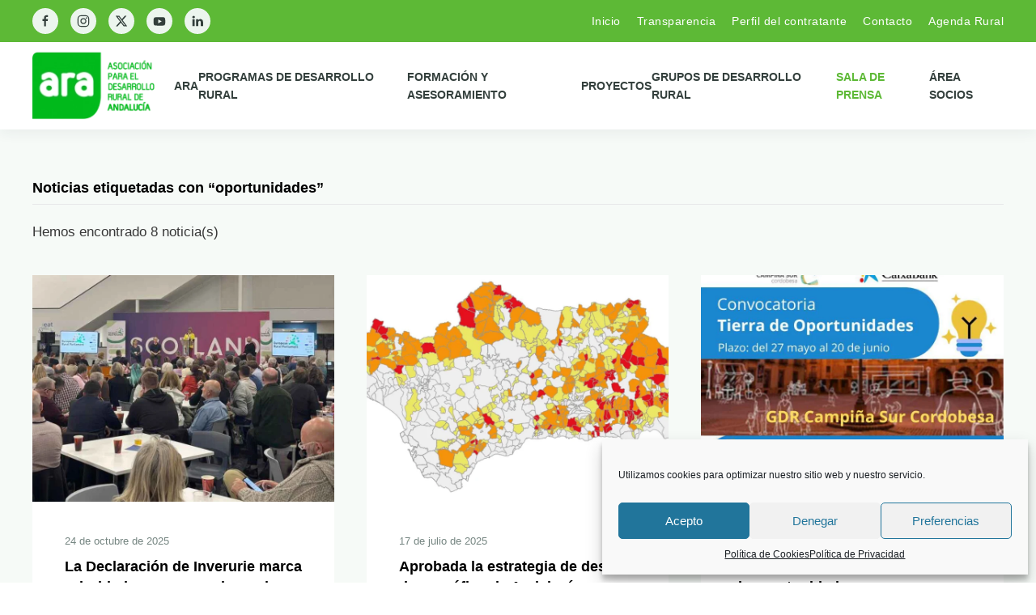

--- FILE ---
content_type: text/html; charset=UTF-8
request_url: https://www.andaluciarural.org/etiquetas/oportunidades/
body_size: 18010
content:
<!DOCTYPE html>
<html lang="es" prefix="og: https://ogp.me/ns#">
    <head>
		<!-- Google tag (gtag.js) -->
<script type="text/plain" data-service="google-analytics" data-category="statistics" async data-cmplz-src="https://www.googletagmanager.com/gtag/js?id=G-1G70X0SXPJ"></script>
<script>
  window.dataLayer = window.dataLayer || [];
  function gtag(){dataLayer.push(arguments);}
  gtag('js', new Date());

  gtag('config', 'G-1G70X0SXPJ');
</script>
        <meta charset="UTF-8">
        <meta name="viewport" content="width=device-width, initial-scale=1">
        <link rel="icon" href="/wp-content/uploads/2018/06/favicon.png" sizes="any">
                <link rel="apple-touch-icon" href="/wp-content/uploads/2018/06/favicon.png">
                
<!-- Optimización para motores de búsqueda de Rank Math -  https://rankmath.com/ -->
<title>oportunidades &mdash; ARA | Asociaci&oacute;n para el desarrollo rural de Andaluc&iacute;a</title>
<meta name="robots" content="follow, noindex"/>
<meta property="og:locale" content="es_ES" />
<meta property="og:type" content="article" />
<meta property="og:title" content="oportunidades &mdash; ARA | Asociaci&oacute;n para el desarrollo rural de Andaluc&iacute;a" />
<meta property="og:url" content="https://www.andaluciarural.org/etiquetas/oportunidades/" />
<meta property="og:site_name" content="ARA | Asociación para el desarrollo rural de Andalucía" />
<meta property="article:publisher" content="https://www.facebook.com/asociaciondesarrolloruralAndalucia" />
<meta property="og:image" content="https://www.andaluciarural.org/wp-content/uploads/2018/10/img_hero_home_pueblo.jpg" />
<meta property="og:image:secure_url" content="https://www.andaluciarural.org/wp-content/uploads/2018/10/img_hero_home_pueblo.jpg" />
<meta property="og:image:width" content="1920" />
<meta property="og:image:height" content="1013" />
<meta property="og:image:alt" content="Asociación para el Desarrollo Rural de Andalucía" />
<meta property="og:image:type" content="image/jpeg" />
<meta name="twitter:card" content="summary_large_image" />
<meta name="twitter:title" content="oportunidades &mdash; ARA | Asociaci&oacute;n para el desarrollo rural de Andaluc&iacute;a" />
<meta name="twitter:image" content="https://www.andaluciarural.org/wp-content/uploads/2018/10/img_hero_home_pueblo.jpg" />
<meta name="twitter:label1" content="Entradas" />
<meta name="twitter:data1" content="8" />
<script type="application/ld+json" class="rank-math-schema">{"@context":"https://schema.org","@graph":[{"@type":"Place","@id":"https://www.andaluciarural.org/#place","address":{"@type":"PostalAddress","streetAddress":"EDIFICIO METROPOL 1, C/ INDUSTRIA, N\u00ba 1, 3\u00ba M\u00d3DULO 20","addressLocality":"MAIRENA DEL ALJARAFE","addressRegion":"SEVILLA","postalCode":"41927","addressCountry":"ESPA\u00d1A"}},{"@type":"Organization","@id":"https://www.andaluciarural.org/#organization","name":"ARA | Asociaci\u00f3n para el desarrollo rural de Andaluc\u00eda","url":"https://www.andaluciarural.org","sameAs":["https://www.facebook.com/asociaciondesarrolloruralAndalucia"],"email":"ara@andaluciarural.org","address":{"@type":"PostalAddress","streetAddress":"EDIFICIO METROPOL 1, C/ INDUSTRIA, N\u00ba 1, 3\u00ba M\u00d3DULO 20","addressLocality":"MAIRENA DEL ALJARAFE","addressRegion":"SEVILLA","postalCode":"41927","addressCountry":"ESPA\u00d1A"},"logo":{"@type":"ImageObject","@id":"https://www.andaluciarural.org/#logo","url":"https://www.andaluciarural.org/wp-content/uploads/2018/11/logo_ara2018.png","contentUrl":"https://www.andaluciarural.org/wp-content/uploads/2018/11/logo_ara2018.png","caption":"ARA | Asociaci\u00f3n para el desarrollo rural de Andaluc\u00eda","inLanguage":"es","width":"328","height":"166"},"contactPoint":[{"@type":"ContactPoint","telephone":"+34 954 769 72","contactType":"customer support"}],"location":{"@id":"https://www.andaluciarural.org/#place"}},{"@type":"WebSite","@id":"https://www.andaluciarural.org/#website","url":"https://www.andaluciarural.org","name":"ARA | Asociaci\u00f3n para el desarrollo rural de Andaluc\u00eda","publisher":{"@id":"https://www.andaluciarural.org/#organization"},"inLanguage":"es"},{"@type":"CollectionPage","@id":"https://www.andaluciarural.org/etiquetas/oportunidades/#webpage","url":"https://www.andaluciarural.org/etiquetas/oportunidades/","name":"oportunidades &mdash; ARA | Asociaci&oacute;n para el desarrollo rural de Andaluc&iacute;a","isPartOf":{"@id":"https://www.andaluciarural.org/#website"},"inLanguage":"es"}]}</script>
<!-- /Plugin Rank Math WordPress SEO -->

<link rel="alternate" type="application/rss+xml" title="ARA | Asociaci&oacute;n para el desarrollo rural de Andaluc&iacute;a &raquo; Feed" href="https://www.andaluciarural.org/feed/" />
<link rel="alternate" type="application/rss+xml" title="ARA | Asociaci&oacute;n para el desarrollo rural de Andaluc&iacute;a &raquo; Feed de los comentarios" href="https://www.andaluciarural.org/comments/feed/" />
<link rel="alternate" type="application/rss+xml" title="ARA | Asociaci&oacute;n para el desarrollo rural de Andaluc&iacute;a &raquo; Etiqueta oportunidades del feed" href="https://www.andaluciarural.org/etiquetas/oportunidades/feed/" />
<link rel='stylesheet' id='wp-block-library-css' href='https://www.andaluciarural.org/wp-includes/css/dist/block-library/style.min.css?ver=6.6.4' type='text/css' media='all' />
<style id='rank-math-toc-block-style-inline-css' type='text/css'>
.wp-block-rank-math-toc-block nav ol{counter-reset:item}.wp-block-rank-math-toc-block nav ol li{display:block}.wp-block-rank-math-toc-block nav ol li:before{content:counters(item, ".") ". ";counter-increment:item}

</style>
<style id='classic-theme-styles-inline-css' type='text/css'>
/*! This file is auto-generated */
.wp-block-button__link{color:#fff;background-color:#32373c;border-radius:9999px;box-shadow:none;text-decoration:none;padding:calc(.667em + 2px) calc(1.333em + 2px);font-size:1.125em}.wp-block-file__button{background:#32373c;color:#fff;text-decoration:none}
</style>
<style id='global-styles-inline-css' type='text/css'>
:root{--wp--preset--aspect-ratio--square: 1;--wp--preset--aspect-ratio--4-3: 4/3;--wp--preset--aspect-ratio--3-4: 3/4;--wp--preset--aspect-ratio--3-2: 3/2;--wp--preset--aspect-ratio--2-3: 2/3;--wp--preset--aspect-ratio--16-9: 16/9;--wp--preset--aspect-ratio--9-16: 9/16;--wp--preset--color--black: #000000;--wp--preset--color--cyan-bluish-gray: #abb8c3;--wp--preset--color--white: #ffffff;--wp--preset--color--pale-pink: #f78da7;--wp--preset--color--vivid-red: #cf2e2e;--wp--preset--color--luminous-vivid-orange: #ff6900;--wp--preset--color--luminous-vivid-amber: #fcb900;--wp--preset--color--light-green-cyan: #7bdcb5;--wp--preset--color--vivid-green-cyan: #00d084;--wp--preset--color--pale-cyan-blue: #8ed1fc;--wp--preset--color--vivid-cyan-blue: #0693e3;--wp--preset--color--vivid-purple: #9b51e0;--wp--preset--gradient--vivid-cyan-blue-to-vivid-purple: linear-gradient(135deg,rgba(6,147,227,1) 0%,rgb(155,81,224) 100%);--wp--preset--gradient--light-green-cyan-to-vivid-green-cyan: linear-gradient(135deg,rgb(122,220,180) 0%,rgb(0,208,130) 100%);--wp--preset--gradient--luminous-vivid-amber-to-luminous-vivid-orange: linear-gradient(135deg,rgba(252,185,0,1) 0%,rgba(255,105,0,1) 100%);--wp--preset--gradient--luminous-vivid-orange-to-vivid-red: linear-gradient(135deg,rgba(255,105,0,1) 0%,rgb(207,46,46) 100%);--wp--preset--gradient--very-light-gray-to-cyan-bluish-gray: linear-gradient(135deg,rgb(238,238,238) 0%,rgb(169,184,195) 100%);--wp--preset--gradient--cool-to-warm-spectrum: linear-gradient(135deg,rgb(74,234,220) 0%,rgb(151,120,209) 20%,rgb(207,42,186) 40%,rgb(238,44,130) 60%,rgb(251,105,98) 80%,rgb(254,248,76) 100%);--wp--preset--gradient--blush-light-purple: linear-gradient(135deg,rgb(255,206,236) 0%,rgb(152,150,240) 100%);--wp--preset--gradient--blush-bordeaux: linear-gradient(135deg,rgb(254,205,165) 0%,rgb(254,45,45) 50%,rgb(107,0,62) 100%);--wp--preset--gradient--luminous-dusk: linear-gradient(135deg,rgb(255,203,112) 0%,rgb(199,81,192) 50%,rgb(65,88,208) 100%);--wp--preset--gradient--pale-ocean: linear-gradient(135deg,rgb(255,245,203) 0%,rgb(182,227,212) 50%,rgb(51,167,181) 100%);--wp--preset--gradient--electric-grass: linear-gradient(135deg,rgb(202,248,128) 0%,rgb(113,206,126) 100%);--wp--preset--gradient--midnight: linear-gradient(135deg,rgb(2,3,129) 0%,rgb(40,116,252) 100%);--wp--preset--font-size--small: 13px;--wp--preset--font-size--medium: 20px;--wp--preset--font-size--large: 36px;--wp--preset--font-size--x-large: 42px;--wp--preset--spacing--20: 0.44rem;--wp--preset--spacing--30: 0.67rem;--wp--preset--spacing--40: 1rem;--wp--preset--spacing--50: 1.5rem;--wp--preset--spacing--60: 2.25rem;--wp--preset--spacing--70: 3.38rem;--wp--preset--spacing--80: 5.06rem;--wp--preset--shadow--natural: 6px 6px 9px rgba(0, 0, 0, 0.2);--wp--preset--shadow--deep: 12px 12px 50px rgba(0, 0, 0, 0.4);--wp--preset--shadow--sharp: 6px 6px 0px rgba(0, 0, 0, 0.2);--wp--preset--shadow--outlined: 6px 6px 0px -3px rgba(255, 255, 255, 1), 6px 6px rgba(0, 0, 0, 1);--wp--preset--shadow--crisp: 6px 6px 0px rgba(0, 0, 0, 1);}:where(.is-layout-flex){gap: 0.5em;}:where(.is-layout-grid){gap: 0.5em;}body .is-layout-flex{display: flex;}.is-layout-flex{flex-wrap: wrap;align-items: center;}.is-layout-flex > :is(*, div){margin: 0;}body .is-layout-grid{display: grid;}.is-layout-grid > :is(*, div){margin: 0;}:where(.wp-block-columns.is-layout-flex){gap: 2em;}:where(.wp-block-columns.is-layout-grid){gap: 2em;}:where(.wp-block-post-template.is-layout-flex){gap: 1.25em;}:where(.wp-block-post-template.is-layout-grid){gap: 1.25em;}.has-black-color{color: var(--wp--preset--color--black) !important;}.has-cyan-bluish-gray-color{color: var(--wp--preset--color--cyan-bluish-gray) !important;}.has-white-color{color: var(--wp--preset--color--white) !important;}.has-pale-pink-color{color: var(--wp--preset--color--pale-pink) !important;}.has-vivid-red-color{color: var(--wp--preset--color--vivid-red) !important;}.has-luminous-vivid-orange-color{color: var(--wp--preset--color--luminous-vivid-orange) !important;}.has-luminous-vivid-amber-color{color: var(--wp--preset--color--luminous-vivid-amber) !important;}.has-light-green-cyan-color{color: var(--wp--preset--color--light-green-cyan) !important;}.has-vivid-green-cyan-color{color: var(--wp--preset--color--vivid-green-cyan) !important;}.has-pale-cyan-blue-color{color: var(--wp--preset--color--pale-cyan-blue) !important;}.has-vivid-cyan-blue-color{color: var(--wp--preset--color--vivid-cyan-blue) !important;}.has-vivid-purple-color{color: var(--wp--preset--color--vivid-purple) !important;}.has-black-background-color{background-color: var(--wp--preset--color--black) !important;}.has-cyan-bluish-gray-background-color{background-color: var(--wp--preset--color--cyan-bluish-gray) !important;}.has-white-background-color{background-color: var(--wp--preset--color--white) !important;}.has-pale-pink-background-color{background-color: var(--wp--preset--color--pale-pink) !important;}.has-vivid-red-background-color{background-color: var(--wp--preset--color--vivid-red) !important;}.has-luminous-vivid-orange-background-color{background-color: var(--wp--preset--color--luminous-vivid-orange) !important;}.has-luminous-vivid-amber-background-color{background-color: var(--wp--preset--color--luminous-vivid-amber) !important;}.has-light-green-cyan-background-color{background-color: var(--wp--preset--color--light-green-cyan) !important;}.has-vivid-green-cyan-background-color{background-color: var(--wp--preset--color--vivid-green-cyan) !important;}.has-pale-cyan-blue-background-color{background-color: var(--wp--preset--color--pale-cyan-blue) !important;}.has-vivid-cyan-blue-background-color{background-color: var(--wp--preset--color--vivid-cyan-blue) !important;}.has-vivid-purple-background-color{background-color: var(--wp--preset--color--vivid-purple) !important;}.has-black-border-color{border-color: var(--wp--preset--color--black) !important;}.has-cyan-bluish-gray-border-color{border-color: var(--wp--preset--color--cyan-bluish-gray) !important;}.has-white-border-color{border-color: var(--wp--preset--color--white) !important;}.has-pale-pink-border-color{border-color: var(--wp--preset--color--pale-pink) !important;}.has-vivid-red-border-color{border-color: var(--wp--preset--color--vivid-red) !important;}.has-luminous-vivid-orange-border-color{border-color: var(--wp--preset--color--luminous-vivid-orange) !important;}.has-luminous-vivid-amber-border-color{border-color: var(--wp--preset--color--luminous-vivid-amber) !important;}.has-light-green-cyan-border-color{border-color: var(--wp--preset--color--light-green-cyan) !important;}.has-vivid-green-cyan-border-color{border-color: var(--wp--preset--color--vivid-green-cyan) !important;}.has-pale-cyan-blue-border-color{border-color: var(--wp--preset--color--pale-cyan-blue) !important;}.has-vivid-cyan-blue-border-color{border-color: var(--wp--preset--color--vivid-cyan-blue) !important;}.has-vivid-purple-border-color{border-color: var(--wp--preset--color--vivid-purple) !important;}.has-vivid-cyan-blue-to-vivid-purple-gradient-background{background: var(--wp--preset--gradient--vivid-cyan-blue-to-vivid-purple) !important;}.has-light-green-cyan-to-vivid-green-cyan-gradient-background{background: var(--wp--preset--gradient--light-green-cyan-to-vivid-green-cyan) !important;}.has-luminous-vivid-amber-to-luminous-vivid-orange-gradient-background{background: var(--wp--preset--gradient--luminous-vivid-amber-to-luminous-vivid-orange) !important;}.has-luminous-vivid-orange-to-vivid-red-gradient-background{background: var(--wp--preset--gradient--luminous-vivid-orange-to-vivid-red) !important;}.has-very-light-gray-to-cyan-bluish-gray-gradient-background{background: var(--wp--preset--gradient--very-light-gray-to-cyan-bluish-gray) !important;}.has-cool-to-warm-spectrum-gradient-background{background: var(--wp--preset--gradient--cool-to-warm-spectrum) !important;}.has-blush-light-purple-gradient-background{background: var(--wp--preset--gradient--blush-light-purple) !important;}.has-blush-bordeaux-gradient-background{background: var(--wp--preset--gradient--blush-bordeaux) !important;}.has-luminous-dusk-gradient-background{background: var(--wp--preset--gradient--luminous-dusk) !important;}.has-pale-ocean-gradient-background{background: var(--wp--preset--gradient--pale-ocean) !important;}.has-electric-grass-gradient-background{background: var(--wp--preset--gradient--electric-grass) !important;}.has-midnight-gradient-background{background: var(--wp--preset--gradient--midnight) !important;}.has-small-font-size{font-size: var(--wp--preset--font-size--small) !important;}.has-medium-font-size{font-size: var(--wp--preset--font-size--medium) !important;}.has-large-font-size{font-size: var(--wp--preset--font-size--large) !important;}.has-x-large-font-size{font-size: var(--wp--preset--font-size--x-large) !important;}
:where(.wp-block-post-template.is-layout-flex){gap: 1.25em;}:where(.wp-block-post-template.is-layout-grid){gap: 1.25em;}
:where(.wp-block-columns.is-layout-flex){gap: 2em;}:where(.wp-block-columns.is-layout-grid){gap: 2em;}
:root :where(.wp-block-pullquote){font-size: 1.5em;line-height: 1.6;}
</style>
<link rel='stylesheet' id='wpdm-font-awesome-css' href='https://www.andaluciarural.org/wp-content/plugins/download-manager/assets/fontawesome/css/all.min.css?ver=6.6.4' type='text/css' media='all' />
<link rel='stylesheet' id='wpdm-frontend-css-css' href='https://www.andaluciarural.org/wp-content/plugins/download-manager/assets/bootstrap/css/bootstrap.min.css?ver=6.6.4' type='text/css' media='all' />
<link rel='stylesheet' id='wpdm-front-css' href='https://www.andaluciarural.org/wp-content/plugins/download-manager/assets/css/front.css?ver=6.6.4' type='text/css' media='all' />
<link rel='stylesheet' id='cmplz-general-css' href='https://www.andaluciarural.org/wp-content/plugins/complianz-gdpr/assets/css/cookieblocker.min.css?ver=1727365657' type='text/css' media='all' />
<link rel='stylesheet' id='um_modal-css' href='https://www.andaluciarural.org/wp-content/plugins/ultimate-member/assets/css/um-modal.min.css?ver=2.9.1' type='text/css' media='all' />
<link rel='stylesheet' id='um_ui-css' href='https://www.andaluciarural.org/wp-content/plugins/ultimate-member/assets/libs/jquery-ui/jquery-ui.min.css?ver=1.13.2' type='text/css' media='all' />
<link rel='stylesheet' id='um_tipsy-css' href='https://www.andaluciarural.org/wp-content/plugins/ultimate-member/assets/libs/tipsy/tipsy.min.css?ver=1.0.0a' type='text/css' media='all' />
<link rel='stylesheet' id='um_raty-css' href='https://www.andaluciarural.org/wp-content/plugins/ultimate-member/assets/libs/raty/um-raty.min.css?ver=2.6.0' type='text/css' media='all' />
<link rel='stylesheet' id='select2-css' href='https://www.andaluciarural.org/wp-content/plugins/ultimate-member/assets/libs/select2/select2.min.css?ver=4.0.13' type='text/css' media='all' />
<link rel='stylesheet' id='um_fileupload-css' href='https://www.andaluciarural.org/wp-content/plugins/ultimate-member/assets/css/um-fileupload.min.css?ver=2.9.1' type='text/css' media='all' />
<link rel='stylesheet' id='um_confirm-css' href='https://www.andaluciarural.org/wp-content/plugins/ultimate-member/assets/libs/um-confirm/um-confirm.min.css?ver=1.0' type='text/css' media='all' />
<link rel='stylesheet' id='um_datetime-css' href='https://www.andaluciarural.org/wp-content/plugins/ultimate-member/assets/libs/pickadate/default.min.css?ver=3.6.2' type='text/css' media='all' />
<link rel='stylesheet' id='um_datetime_date-css' href='https://www.andaluciarural.org/wp-content/plugins/ultimate-member/assets/libs/pickadate/default.date.min.css?ver=3.6.2' type='text/css' media='all' />
<link rel='stylesheet' id='um_datetime_time-css' href='https://www.andaluciarural.org/wp-content/plugins/ultimate-member/assets/libs/pickadate/default.time.min.css?ver=3.6.2' type='text/css' media='all' />
<link rel='stylesheet' id='um_fonticons_ii-css' href='https://www.andaluciarural.org/wp-content/plugins/ultimate-member/assets/libs/legacy/fonticons/fonticons-ii.min.css?ver=2.9.1' type='text/css' media='all' />
<link rel='stylesheet' id='um_fonticons_fa-css' href='https://www.andaluciarural.org/wp-content/plugins/ultimate-member/assets/libs/legacy/fonticons/fonticons-fa.min.css?ver=2.9.1' type='text/css' media='all' />
<link rel='stylesheet' id='um_fontawesome-css' href='https://www.andaluciarural.org/wp-content/plugins/ultimate-member/assets/css/um-fontawesome.min.css?ver=6.5.2' type='text/css' media='all' />
<link rel='stylesheet' id='um_common-css' href='https://www.andaluciarural.org/wp-content/plugins/ultimate-member/assets/css/common.min.css?ver=2.9.1' type='text/css' media='all' />
<link rel='stylesheet' id='um_responsive-css' href='https://www.andaluciarural.org/wp-content/plugins/ultimate-member/assets/css/um-responsive.min.css?ver=2.9.1' type='text/css' media='all' />
<link rel='stylesheet' id='um_styles-css' href='https://www.andaluciarural.org/wp-content/plugins/ultimate-member/assets/css/um-styles.min.css?ver=2.9.1' type='text/css' media='all' />
<link rel='stylesheet' id='um_crop-css' href='https://www.andaluciarural.org/wp-content/plugins/ultimate-member/assets/libs/cropper/cropper.min.css?ver=1.6.1' type='text/css' media='all' />
<link rel='stylesheet' id='um_profile-css' href='https://www.andaluciarural.org/wp-content/plugins/ultimate-member/assets/css/um-profile.min.css?ver=2.9.1' type='text/css' media='all' />
<link rel='stylesheet' id='um_account-css' href='https://www.andaluciarural.org/wp-content/plugins/ultimate-member/assets/css/um-account.min.css?ver=2.9.1' type='text/css' media='all' />
<link rel='stylesheet' id='um_misc-css' href='https://www.andaluciarural.org/wp-content/plugins/ultimate-member/assets/css/um-misc.min.css?ver=2.9.1' type='text/css' media='all' />
<link rel='stylesheet' id='um_default_css-css' href='https://www.andaluciarural.org/wp-content/plugins/ultimate-member/assets/css/um-old-default.min.css?ver=2.9.1' type='text/css' media='all' />
<link href="https://www.andaluciarural.org/wp-content/themes/AndaluciaRural/css/theme.1.css?ver=1761208779" rel="stylesheet">
<link href="https://www.andaluciarural.org/wp-content/themes/AndaluciaRural/css/custom.css?ver=3.0.31" rel="stylesheet">
<script type="text/javascript" src="https://www.andaluciarural.org/wp-includes/js/jquery/jquery.min.js?ver=3.7.1" id="jquery-core-js"></script>
<script type="text/javascript" src="https://www.andaluciarural.org/wp-includes/js/jquery/jquery-migrate.min.js?ver=3.4.1" id="jquery-migrate-js"></script>
<script type="text/javascript" src="https://www.andaluciarural.org/wp-content/plugins/download-manager/assets/bootstrap/js/popper.min.js?ver=6.6.4" id="wpdm-poper-js"></script>
<script type="text/javascript" src="https://www.andaluciarural.org/wp-content/plugins/download-manager/assets/bootstrap/js/bootstrap.min.js?ver=6.6.4" id="wpdm-frontend-js-js"></script>
<script type="text/javascript" id="wpdm-frontjs-js-extra">
/* <![CDATA[ */
var wpdm_url = {"home":"https:\/\/www.andaluciarural.org\/","site":"https:\/\/www.andaluciarural.org\/","ajax":"https:\/\/www.andaluciarural.org\/wp-admin\/admin-ajax.php"};
var wpdm_js = {"spinner":"<i class=\"fas fa-sun fa-spin\"><\/i>","client_id":"ef2ad3a44917d6a64735daa9b851ce70"};
var wpdm_strings = {"pass_var":"\u00a1Contrase\u00f1a verificada!","pass_var_q":"Haz clic en el bot\u00f3n siguiente para iniciar la descarga.","start_dl":"Iniciar descarga"};
/* ]]> */
</script>
<script type="text/javascript" src="https://www.andaluciarural.org/wp-content/plugins/download-manager/assets/js/front.js?ver=3.2.99" id="wpdm-frontjs-js"></script>
<script type="text/javascript" src="https://www.andaluciarural.org/wp-content/plugins/ultimate-member/assets/js/um-gdpr.min.js?ver=2.9.1" id="um-gdpr-js"></script>
<link rel="https://api.w.org/" href="https://www.andaluciarural.org/wp-json/" /><link rel="alternate" title="JSON" type="application/json" href="https://www.andaluciarural.org/wp-json/wp/v2/tags/1038" /><link rel="EditURI" type="application/rsd+xml" title="RSD" href="https://www.andaluciarural.org/xmlrpc.php?rsd" />
<meta name="generator" content="WordPress 6.6.4" />
		<style type="text/css">
			.um_request_name {
				display: none !important;
			}
		</style>
				<style>.cmplz-hidden {
					display: none !important;
				}</style><script src="https://www.andaluciarural.org/wp-content/themes/yootheme/vendor/assets/uikit/dist/js/uikit.js?ver=3.0.31"></script>
<script src="https://www.andaluciarural.org/wp-content/themes/yootheme/vendor/assets/uikit/dist/js/uikit-icons-union-dental.min.js?ver=3.0.31"></script>
<script src="https://www.andaluciarural.org/wp-content/themes/yootheme/js/theme.js?ver=3.0.31"></script>
<script>var $theme = {};</script>
<script>UIkit.icon.add('apple','<img src="/wp-content/themes/AndaluciaRural/css/icons_custom/apple.svg" width="20" height="20"/>');
UIkit.icon.add('spotify','<img src="/wp-content/themes/AndaluciaRural/css/icons_custom/spotify.svg" width="20" height="20"/>');
UIkit.icon.add('twitter','<svg xmlns="http://www.w3.org/2000/svg" height="20" width="20" viewBox="0 0 512 512"><path d="M389.2 48h70.6L305.6 224.2 487 464H345L233.7 318.6 106.5 464H35.8L200.7 275.5 26.8 48H172.4L272.9 180.9 389.2 48zM364.4 421.8h39.1L151.1 88h-42L364.4 421.8z"/></svg>');</script><meta name="generator" content="WordPress Download Manager 3.2.99" />
                <style>
        /* WPDM Link Template Styles */        </style>
                <style>

            :root {
                --color-primary: #4a8eff;
                --color-primary-rgb: 74, 142, 255;
                --color-primary-hover: #4a8eff;
                --color-primary-active: #4a8eff;
                --color-secondary: #6c757d;
                --color-secondary-rgb: 108, 117, 125;
                --color-secondary-hover: #6c757d;
                --color-secondary-active: #6c757d;
                --color-success: #18ce0f;
                --color-success-rgb: 24, 206, 15;
                --color-success-hover: #18ce0f;
                --color-success-active: #18ce0f;
                --color-info: #2CA8FF;
                --color-info-rgb: 44, 168, 255;
                --color-info-hover: #2CA8FF;
                --color-info-active: #2CA8FF;
                --color-warning: #FFB236;
                --color-warning-rgb: 255, 178, 54;
                --color-warning-hover: #FFB236;
                --color-warning-active: #FFB236;
                --color-danger: #ff5062;
                --color-danger-rgb: 255, 80, 98;
                --color-danger-hover: #ff5062;
                --color-danger-active: #ff5062;
                --color-green: #30b570;
                --color-blue: #0073ff;
                --color-purple: #8557D3;
                --color-red: #ff5062;
                --color-muted: rgba(69, 89, 122, 0.6);
                --wpdm-font: "-apple-system", -apple-system, BlinkMacSystemFont, "Segoe UI", Roboto, Helvetica, Arial, sans-serif, "Apple Color Emoji", "Segoe UI Emoji", "Segoe UI Symbol";
            }

            .wpdm-download-link.btn.btn-success.btn-sm {
                border-radius: 6px;
            }


        </style>
            </head>
    <body data-cmplz=1 class="archive tag tag-oportunidades tag-1038 ">
        
        
        
        <div class="tm-page">

                        


<div class="tm-header-mobile uk-hidden@m" uk-header>


    
        <div class="uk-navbar-container">

            <div class="uk-container uk-container-expand">
                <nav class="uk-navbar" uk-navbar="{&quot;container&quot;:&quot;.tm-header-mobile&quot;}">

                                        <div class="uk-navbar-left">

                        
                                                    <a uk-toggle aria-label="Open Menu" href="#tm-dialog-mobile" class="uk-navbar-toggle">

        
        <div uk-navbar-toggle-icon></div>

        
    </a>                        
                    </div>
                    
                                        <div class="uk-navbar-center">

                                                    <a href="https://www.andaluciarural.org/" aria-label="Back to home" class="uk-logo uk-navbar-item">
    <picture>
<source type="image/webp" srcset="/wp-content/themes/yootheme/cache/85/logo_ara2018-8522e4b4.webp 102w, /wp-content/themes/yootheme/cache/2d/logo_ara2018-2dfbe105.webp 204w" sizes="(min-width: 102px) 102px">
<img alt loading="eager" src="/wp-content/themes/yootheme/cache/ea/logo_ara2018-eabbadb3.png" width="102" height="52">
</picture><picture>
<source type="image/webp" srcset="/wp-content/themes/yootheme/cache/58/logo_ara2018_inv-58923d3a.webp 102w, /wp-content/themes/yootheme/cache/5d/logo_ara2018_inv-5dcb1a88.webp 204w" sizes="(min-width: 102px) 102px">
<img class="uk-logo-inverse" alt loading="eager" src="/wp-content/themes/yootheme/cache/3a/logo_ara2018_inv-3a881445.png" width="102" height="52">
</picture></a>                        
                        
                    </div>
                    
                    
                </nav>
            </div>

        </div>

    




        <div id="tm-dialog-mobile" uk-offcanvas="container: true; overlay: true" mode="slide">
        <div class="uk-offcanvas-bar uk-flex uk-flex-column">

                        <button class="uk-offcanvas-close uk-close-large" type="button" uk-close uk-toggle="cls: uk-close-large; mode: media; media: @s"></button>
            
                        <div class="uk-margin-auto-bottom">
                
<div class="uk-grid uk-child-width-1-1" uk-grid>    <div>
<div class="uk-panel widget widget_nav_menu" id="nav_menu-5">

    
    
<ul class="uk-nav uk-nav-default uk-nav-divider uk-nav-accordion" uk-nav="targets: &gt; .js-accordion">
    
	<li class="menu-item menu-item-type-post_type menu-item-object-page menu-item-has-children uk-parent"><a href="https://www.andaluciarural.org/nosotros/"> ARA <span uk-nav-parent-icon></span></a>
	<ul class="uk-nav-sub">

		<li class="menu-item menu-item-type-post_type menu-item-object-page"><a href="https://www.andaluciarural.org/nosotros/bienvenida/"> Bienvenida del Presidente</a></li>
		<li class="menu-item menu-item-type-post_type menu-item-object-page"><a href="https://www.andaluciarural.org/nosotros/"> Sobre nosotros</a></li>
		<li class="menu-item menu-item-type-post_type menu-item-object-page"><a href="https://www.andaluciarural.org/nosotros/estatutos-ara/"> Estatutos ARA</a></li>
		<li class="menu-item menu-item-type-post_type menu-item-object-page"><a href="https://www.andaluciarural.org/30-anos-ara/"> 30 años de Desarrollo Rural en Andalucía</a></li></ul></li>
	<li class="menu-item menu-item-type-post_type menu-item-object-page menu-item-has-children uk-parent"><a href="https://www.andaluciarural.org/leader-2023-2027-ara/"> Programas de Desarrollo Rural <span uk-nav-parent-icon></span></a>
	<ul class="uk-nav-sub">

		<li class="menu-item menu-item-type-post_type menu-item-object-page"><a href="https://www.andaluciarural.org/leader-2023-2027-ara/"> Andalucía LEADER 2023-2027</a></li>
		<li class="menu-item menu-item-type-post_type menu-item-object-page"><a href="https://www.andaluciarural.org/desarrollo-rural-2014-2022-2/"> Desarrollo Rural 2014-2022</a></li></ul></li>
	<li class="menu-item menu-item-type-post_type menu-item-object-page menu-item-has-children uk-parent"><a href="https://www.andaluciarural.org/plan-de-formacion-2025/"> Formación y Asesoramiento <span uk-nav-parent-icon></span></a>
	<ul class="uk-nav-sub">

		<li class="menu-item menu-item-type-post_type menu-item-object-page"><a href="https://www.andaluciarural.org/plan-de-formacion-2025/"> Plan de Formación Grupos de Desarrollo Rural</a></li>
		<li class="menu-item menu-item-type-post_type menu-item-object-page"><a href="https://www.andaluciarural.org/informacion-estadistica-y-cartografica-para-los-grupos-de-desarrollo-rural/"><span class="uk-margin-small-right" uk-icon="icon: world;"></span> Información Estadística y Cartográfica para los Grupos de Desarrollo Rural</a></li></ul></li>
	<li class="menu-item menu-item-type-custom menu-item-object-custom menu-item-has-children js-accordion uk-parent"><a href> Proyectos <span uk-nav-parent-icon></span></a>
	<ul class="uk-nav-sub">

		<li class="menu-item menu-item-type-post_type menu-item-object-page"><a href="https://www.andaluciarural.org/rurales/"> Economía Social</a></li>
		<li class="menu-item menu-item-type-custom menu-item-object-custom"><a href="https://sierraalimentahuelva.andaluciarural.org/" target="_blank"> Alimentación Sostenible</a></li>
		<li class="menu-item menu-item-type-post_type menu-item-object-page"><a href="https://www.andaluciarural.org/igualdad/"> Igualdad</a></li>
		<li class="menu-item menu-item-type-post_type menu-item-object-page"><a href="https://www.andaluciarural.org/juventud/"> Juventud</a></li>
		<li class="menu-item menu-item-type-post_type menu-item-object-page"><a href="https://www.andaluciarural.org/reto-demografico-ara/"> Reto Demográfico</a></li>
		<li class="menu-item menu-item-type-custom menu-item-object-custom uk-nav-header"> Lucha contra el cambio climático</li></ul></li>
	<li class="menu-item menu-item-type-post_type menu-item-object-page"><a href="https://www.andaluciarural.org/grupos-de-desarrollo-rural/"> Grupos de Desarrollo Rural</a></li>
	<li class="menu-item menu-item-type-post_type menu-item-object-page current_page_parent menu-item-has-children uk-active uk-parent"><a href="https://www.andaluciarural.org/noticias-actualidad-ara/"> Sala de prensa <span uk-nav-parent-icon></span></a>
	<ul class="uk-nav-sub">

		<li class="menu-item menu-item-type-post_type menu-item-object-page current_page_parent uk-active"><a href="https://www.andaluciarural.org/noticias-actualidad-ara/"> Noticias</a></li>
		<li class="menu-item menu-item-type-taxonomy menu-item-object-category"><a href="https://www.andaluciarural.org/secciones/historias-con-valor-rural/"> Una oportunidad en mi pueblo</a></li>
		<li class="menu-item menu-item-type-post_type menu-item-object-page"><a href="https://www.andaluciarural.org/materiales-de-difusion/"> Materiales de difusión</a></li>
		<li class="menu-item menu-item-type-post_type menu-item-object-page"><a href="https://www.andaluciarural.org/campana-en-medios-de-comunicacion/"> Campaña en medios de comunicación</a></li>
		<li class="menu-item menu-item-type-post_type menu-item-object-page"><a href="https://www.andaluciarural.org/suscripcion-boletin-ara/"> Boletín de noticias de ARA</a></li></ul></li>
	<li class="menu-item menu-item-type-post_type menu-item-object-page"><a href="https://www.andaluciarural.org/acceso/"> Área Socios</a></li></ul>

</div>
</div>    <div>
<div class="uk-panel widget widget_nav_menu" id="nav_menu-4">

    
    
<ul class="uk-nav uk-nav-default">
    
	<li class="menu-item menu-item-type-post_type menu-item-object-page menu-item-home"><a href="https://www.andaluciarural.org/"> Inicio</a></li>
	<li class="menu-item menu-item-type-post_type menu-item-object-page"><a href="https://www.andaluciarural.org/transparencia/"> Transparencia</a></li>
	<li class="menu-item menu-item-type-post_type menu-item-object-page"><a href="https://www.andaluciarural.org/perfil-del-contratante-licitaciones-abiertas/"> Perfil del contratante</a></li>
	<li class="menu-item menu-item-type-post_type menu-item-object-page"><a href="https://www.andaluciarural.org/contacto/"> Contacto</a></li>
	<li class="menu-item menu-item-type-custom menu-item-object-custom"><a href="/nuestros-eventos"> Agenda Rural</a></li></ul>

</div>
</div>    <div>
<div class="uk-panel">

    
    <ul class="uk-flex-inline uk-flex-middle uk-flex-nowrap uk-grid-small" uk-grid>
                    <li>
                <a href="https://www.facebook.com/asociaciondesarrolloruralAndalucia" class="uk-icon-button uk-preserve-width" target="_blank"  uk-icon="icon: facebook;"></a>
            </li>
                    <li>
                <a href="https://www.instagram.com/andalucia_rural/" class="uk-icon-button uk-preserve-width" target="_blank"  uk-icon="icon: instagram;"></a>
            </li>
                    <li>
                <a href="https://twitter.com/Andalucia_Rural" class="uk-icon-button uk-preserve-width" target="_blank"  uk-icon="icon: twitter;"></a>
            </li>
                    <li>
                <a href="https://www.youtube.com/c/AndaluciaRural" class="uk-icon-button uk-preserve-width" target="_blank"  uk-icon="icon: youtube;"></a>
            </li>
                    <li>
                <a href="https://www.linkedin.com/in/andaluc%C3%ADa-rural-ara-78baa01a3/recent-activity/" class="uk-icon-button uk-preserve-width" target="_blank"  uk-icon="icon: linkedin;"></a>
            </li>
            </ul>
</div>
</div></div>            </div>
            
            
        </div>
    </div>
    
    
    

</div>



<div class="tm-toolbar tm-toolbar-default uk-visible@m">
    <div class="uk-container uk-flex uk-flex-middle uk-container-expand">

                <div>
            <div class="uk-grid-medium uk-child-width-auto uk-flex-middle" uk-grid="margin: uk-margin-small-top">

                                <div>
<div class="uk-panel">

    
    <ul class="uk-flex-inline uk-flex-middle uk-flex-nowrap uk-grid-small" uk-grid>
                    <li>
                <a href="https://www.facebook.com/asociaciondesarrolloruralAndalucia" class="uk-icon-button uk-preserve-width" target="_blank"  uk-icon="icon: facebook; width: 16;"></a>
            </li>
                    <li>
                <a href="https://www.instagram.com/andalucia_rural/" class="uk-icon-button uk-preserve-width" target="_blank"  uk-icon="icon: instagram; width: 16;"></a>
            </li>
                    <li>
                <a href="https://twitter.com/Andalucia_Rural" class="uk-icon-button uk-preserve-width" target="_blank"  uk-icon="icon: twitter; width: 16;"></a>
            </li>
                    <li>
                <a href="https://www.youtube.com/c/AndaluciaRural" class="uk-icon-button uk-preserve-width" target="_blank"  uk-icon="icon: youtube; width: 16;"></a>
            </li>
                    <li>
                <a href="https://www.linkedin.com/in/andaluc%C3%ADa-rural-ara-78baa01a3/recent-activity/" class="uk-icon-button uk-preserve-width" target="_blank"  uk-icon="icon: linkedin; width: 16;"></a>
            </li>
            </ul>
</div>
</div>                
                
            </div>
        </div>
        
                <div class="uk-margin-auto-left">
            <div class="uk-grid-medium uk-child-width-auto uk-flex-middle" uk-grid="margin: uk-margin-small-top">
                <div>
<div class="uk-panel millenium-menu-toolbar widget widget_nav_menu" id="nav_menu-2">

    
    
<ul class="uk-subnav">
    
	<li class="menu-item menu-item-type-post_type menu-item-object-page menu-item-home"><a href="https://www.andaluciarural.org/"> Inicio</a></li>
	<li class="menu-item menu-item-type-post_type menu-item-object-page"><a href="https://www.andaluciarural.org/transparencia/"> Transparencia</a></li>
	<li class="menu-item menu-item-type-post_type menu-item-object-page"><a href="https://www.andaluciarural.org/perfil-del-contratante-licitaciones-abiertas/"> Perfil del contratante</a></li>
	<li class="menu-item menu-item-type-post_type menu-item-object-page"><a href="https://www.andaluciarural.org/contacto/"> Contacto</a></li>
	<li class="menu-item menu-item-type-custom menu-item-object-custom"><a href="/nuestros-eventos"> Agenda Rural</a></li></ul>

</div>
</div>            </div>
        </div>
        
    </div>
</div>

<div class="tm-header uk-visible@m" uk-header>



        <div uk-sticky media="@m" cls-active="uk-navbar-sticky" sel-target=".uk-navbar-container">
    
        <div class="uk-navbar-container">

            <div class="uk-container uk-container-expand">
                <nav class="uk-navbar" uk-navbar="{&quot;align&quot;:&quot;left&quot;,&quot;container&quot;:&quot;.tm-header &gt; [uk-sticky]&quot;,&quot;boundary&quot;:&quot;.tm-header .uk-navbar-container&quot;}">

                                        <div class="uk-navbar-left">

                                                    <a href="https://www.andaluciarural.org/" aria-label="Back to home" class="uk-logo uk-navbar-item">
    <picture>
<source type="image/webp" srcset="/wp-content/themes/yootheme/cache/df/logo_ara2018-df2137d9.webp 182w, /wp-content/themes/yootheme/cache/df/logo_ara2018-df59bae0.webp 328w" sizes="(min-width: 182px) 182px">
<img alt loading="eager" src="/wp-content/themes/yootheme/cache/b0/logo_ara2018-b0b87ede.png" width="182" height="92">
</picture><picture>
<source type="image/webp" srcset="/wp-content/themes/yootheme/cache/02/logo_ara2018_inv-0291ee57.webp 182w, /wp-content/themes/yootheme/cache/af/logo_ara2018_inv-af69416d.webp 328w" sizes="(min-width: 182px) 182px">
<img class="uk-logo-inverse" alt loading="eager" src="/wp-content/themes/yootheme/cache/60/logo_ara2018_inv-608bc728.png" width="182" height="92">
</picture></a>                        
                        
                        
                    </div>
                    
                    
                                        <div class="uk-navbar-right">

                                                    
<ul class="uk-navbar-nav">
    
	<li class="menu-item menu-item-type-post_type menu-item-object-page menu-item-has-children uk-parent"><a href="https://www.andaluciarural.org/nosotros/"> ARA</a>
	<div class="uk-navbar-dropdown uk-navbar-dropdown-large" uk-drop="{&quot;clsDrop&quot;:&quot;uk-navbar-dropdown&quot;,&quot;flip&quot;:&quot;false&quot;,&quot;container&quot;:&quot;.tm-header &gt; [uk-sticky]&quot;,&quot;pos&quot;:&quot;bottom-left&quot;,&quot;stretch&quot;:&quot;x&quot;,&quot;boundary&quot;:&quot;.tm-header .uk-navbar-container&quot;}"><div class="tm-grid-expand uk-grid-large uk-grid-margin-large" uk-grid>
<div class="uk-width-1-3@m">
    
        
            
            
            
                
                    
                
            
        
    
</div>

<div class="uk-width-1-3@m">
    
        
            
            
            
                
                    
<div>
    
    
        
        <ul class="uk-margin-remove-bottom uk-nav uk-nav-secondary uk-nav-divider">                                <li class="el-item ">
<a class="el-link" href="https://www.andaluciarural.org/nosotros/bienvenida/">
    
        <span class="el-image uk-margin-small-right" uk-icon="icon: home;"></span>
                    Bienvenida del Presidente        
    
</a></li>
                                            <li class="el-item ">
<a class="el-link" href="/nosotros/">
    
        <span class="el-image uk-margin-small-right" uk-icon="icon: info;"></span>
                    Sobre nosotros        
    
</a></li>
                                            <li class="el-item ">
<a class="el-link" href="/nosotros/estatutos-ara/">
    
        <span class="el-image uk-margin-small-right" uk-icon="icon: file-text;"></span>
                    Estatutos ARA        
    
</a></li>
                                            <li class="el-item ">
<a class="el-link" href="https://www.andaluciarural.org/30-anos-ara/">
    
        <span class="el-image uk-margin-small-right" uk-icon="icon: star;"></span>
                    30 años de Desarrollo Rural en Andalucía        
    
</a></li>
                            </ul>
        
    
    
</div>
                
            
        
    
</div>

<div class="uk-grid-item-match uk-flex-middle uk-width-1-3@m">
    
        
            
            
                        <div class="uk-panel uk-width-1-1">            
                
                    
                
                        </div>
            
        
    
</div>
</div></div></li>
	<li class="menu-item menu-item-type-post_type menu-item-object-page menu-item-has-children uk-parent"><a href="https://www.andaluciarural.org/leader-2023-2027-ara/"> Programas de Desarrollo Rural</a>
	<div class="uk-navbar-dropdown uk-navbar-dropdown-large" uk-drop="{&quot;clsDrop&quot;:&quot;uk-navbar-dropdown&quot;,&quot;flip&quot;:&quot;false&quot;,&quot;container&quot;:&quot;.tm-header &gt; [uk-sticky]&quot;,&quot;pos&quot;:&quot;bottom-left&quot;,&quot;stretch&quot;:&quot;x&quot;,&quot;boundary&quot;:&quot;.tm-header .uk-navbar-container&quot;}"><div class="tm-grid-expand uk-grid-large uk-grid-margin-large" uk-grid>
<div class="uk-width-1-3@m">
    
        
            
            
            
                
                    
                
            
        
    
</div>

<div class="uk-width-1-3@m">
    
        
            
            
            
                
                    
<div>
    
    
        
        <ul class="uk-margin-remove-bottom uk-nav uk-nav-secondary uk-nav-divider">                                <li class="el-item ">
<a class="el-link" href="https://www.andaluciarural.org/leader-2023-2027-ara/">
    
        <span class="el-image uk-margin-small-right" uk-icon="icon: chevron-right;"></span>
                    Andalucía LEADER 2023-2027        
    
</a></li>
                                            <li class="el-item ">
<a class="el-link" href="https://www.andaluciarural.org/desarrollo-rural-2014-2022-2/">
    
        <span class="el-image uk-margin-small-right" uk-icon="icon: chevron-right;"></span>
                    Desarrollo Rural 2014-2022        
    
</a></li>
                            </ul>
        
    
    
</div>
                
            
        
    
</div>

<div class="uk-grid-item-match uk-flex-middle uk-width-1-3@m">
    
        
            
            
                        <div class="uk-panel uk-width-1-1">            
                
                    
                
                        </div>
            
        
    
</div>
</div></div></li>
	<li class="menu-item menu-item-type-post_type menu-item-object-page menu-item-has-children uk-parent"><a href="https://www.andaluciarural.org/plan-de-formacion-2025/"> Formación y Asesoramiento</a>
	<div class="uk-navbar-dropdown uk-navbar-dropdown-large" uk-drop="{&quot;clsDrop&quot;:&quot;uk-navbar-dropdown&quot;,&quot;flip&quot;:&quot;false&quot;,&quot;container&quot;:&quot;.tm-header &gt; [uk-sticky]&quot;,&quot;pos&quot;:&quot;bottom-left&quot;,&quot;stretch&quot;:&quot;x&quot;,&quot;boundary&quot;:&quot;.tm-header .uk-navbar-container&quot;}"><div class="tm-grid-expand uk-grid-large uk-grid-margin-large" uk-grid>
<div class="uk-width-1-3@m">
    
        
            
            
            
                
                    
                
            
        
    
</div>

<div class="uk-width-1-3@m">
    
        
            
            
            
                
                    
<div>
    
    
        
        <ul class="uk-margin-remove-bottom uk-nav uk-nav-secondary uk-nav-divider">                                <li class="el-item ">
<a class="el-link" href="https://www.andaluciarural.org/plan-de-formacion-2025/">
    
        <span class="el-image uk-margin-small-right" uk-icon="icon: chevron-right;"></span>
                    Plan de Formación 2025        
    
</a></li>
                                            <li class="el-item ">
<a class="el-link" href="https://www.andaluciarural.org/informacion-estadistica-y-cartografica-para-los-grupos-de-desarrollo-rural/">
    
        <span class="el-image uk-margin-small-right" uk-icon="icon: chevron-right;"></span>
                    Información Estadística y Cartográfica para los Grupos de Desarrollo Rural        
    
</a></li>
                                            <li class="el-item ">
<a class="el-link" href="https://www.andaluciarural.org/asesoramiento-online-a-los-gdr/">
    
        <span class="el-image uk-margin-small-right" uk-icon="icon: chevron-right;"></span>
                    Asesoramiento online a los GDR        
    
</a></li>
                            </ul>
        
    
    
</div>
                
            
        
    
</div>

<div class="uk-grid-item-match uk-flex-middle uk-width-1-3@m">
    
        
            
            
                        <div class="uk-panel uk-width-1-1">            
                
                    
                
                        </div>
            
        
    
</div>
</div></div></li>
	<li class="menu-item menu-item-type-custom menu-item-object-custom menu-item-has-children uk-parent"><a role="button"> Proyectos</a>
	<div class="uk-navbar-dropdown uk-navbar-dropdown-large" uk-drop="{&quot;clsDrop&quot;:&quot;uk-navbar-dropdown&quot;,&quot;flip&quot;:&quot;false&quot;,&quot;container&quot;:&quot;.tm-header &gt; [uk-sticky]&quot;,&quot;mode&quot;:&quot;hover&quot;,&quot;pos&quot;:&quot;bottom-left&quot;,&quot;stretch&quot;:&quot;x&quot;,&quot;boundary&quot;:&quot;.tm-header .uk-navbar-container&quot;}"><div class="tm-grid-expand uk-grid-large uk-grid-margin-large" uk-grid>
<div class="uk-width-1-2@s uk-width-1-4@m">
    
        
            
            
            
                
                    
                
            
        
    
</div>

<div class="uk-width-1-2@s uk-width-1-4@m">
    
        
            
            
            
                
                    
<div>
    
    
        
        <ul class="uk-margin-remove-bottom uk-nav uk-nav-secondary uk-nav-divider">                                <li class="el-item ">
<a class="el-link" href="https://www.andaluciarural.org/rurales/" target="_blank">
    
        <div class="uk-grid-small uk-child-width-expand uk-flex-nowrap" uk-grid>            <div class="uk-width-auto"><span class="el-image" uk-icon="icon: chevron-right;"></span></div>            <div>
                Economía Social                <div class="uk-nav-subtitle">RuralES</div>            </div>
        </div>

    
</a></li>
                                            <li class="el-item ">
<a class="el-link" href="https://sierraalimentahuelva.andaluciarural.org/" target="_blank">
    
        <div class="uk-grid-small uk-child-width-expand uk-flex-nowrap" uk-grid>            <div class="uk-width-auto"><span class="el-image" uk-icon="icon: chevron-right;"></span></div>            <div>
                Alimentación Sostenible                <div class="uk-nav-subtitle">Sierra Alimenta Huelva</div>            </div>
        </div>

    
</a></li>
                                            <li class="el-item ">
<a class="el-link" href="/igualdad/proyectos-ara-igualdad/">
    
        <picture>
<source type="image/webp" srcset="/wp-content/themes/yootheme/cache/03/igualdad-0329dee8.webp 26w, /wp-content/themes/yootheme/cache/f3/igualdad-f30cc6cc.webp 52w" sizes="(min-width: 26px) 26px">
<img src="/wp-content/themes/yootheme/cache/2c/igualdad-2c0377a7.png" width="26" height="26" class="el-image uk-margin-small-right" alt loading="lazy">
</picture>
                    Igualdad        
    
</a></li>
                                            <li class="el-item ">
<a class="el-link" href="/juventud/">
    
        <img src="/wp-content/uploads/2018/10/icon_inicio_juventud.svg" width="26" class="el-image uk-margin-small-right" alt="Juventud ARA" loading="lazy">
                    Juventud        
    
</a></li>
                                            <li class="el-item ">
<a class="el-link" href="/reto-demografico-ara/">
    
        <span class="el-image uk-margin-small-right" uk-icon="icon: chevron-right;"></span>
                    Reto Demográfico        
    
</a></li>
                                            <li class="el-item ">
<a class="el-content uk-disabled">
    
        <span class="el-image uk-margin-small-right" uk-icon="icon: chevron-right;"></span>
                    Lucha contra el cambio climático        
    
</a></li>
                            </ul>
        
    
    
</div>
                
            
        
    
</div>

<div class="uk-width-1-2@s uk-width-1-4@m">
    
        
            
            
            
                
                    
                
            
        
    
</div>

<div class="uk-width-1-2@s uk-width-1-4@m">
    
        
            
            
            
                
                    
                
            
        
    
</div>
</div></div></li>
	<li class="menu-item menu-item-type-post_type menu-item-object-page"><a href="https://www.andaluciarural.org/grupos-de-desarrollo-rural/"> Grupos de Desarrollo Rural</a></li>
	<li class="menu-item menu-item-type-post_type menu-item-object-page current_page_parent menu-item-has-children uk-active uk-parent"><a href="https://www.andaluciarural.org/noticias-actualidad-ara/"> Sala de prensa</a>
	<div class="uk-navbar-dropdown uk-navbar-dropdown-large" uk-drop="{&quot;clsDrop&quot;:&quot;uk-navbar-dropdown&quot;,&quot;flip&quot;:&quot;false&quot;,&quot;container&quot;:&quot;.tm-header &gt; [uk-sticky]&quot;,&quot;pos&quot;:&quot;bottom-center&quot;,&quot;stretch&quot;:&quot;x&quot;,&quot;boundary&quot;:&quot;.tm-header .uk-navbar-container&quot;}"><div class="tm-grid-expand uk-grid-large uk-grid-divider uk-grid-margin-large" uk-grid>
<div class="uk-width-1-3@m">
    
        
            
            
            
                
                    
<div class="uk-h3">        Últimas noticias    </div>
<div class="uk-margin">
    <div class="uk-child-width-1-1 uk-grid-row-medium uk-grid-divider uk-grid-match" uk-grid>        <div>
<div class="el-item uk-panel uk-margin-remove-first-child">
    
        <div class="uk-child-width-expand uk-grid-medium uk-flex-middle" uk-grid>            <div class="uk-width-auto"><a href="https://www.andaluciarural.org/los-grupos-de-desarrollo-rural-de-andalucia-gestionan-mas-de-9-000-solicitudes-de-proyectos-leader-2014-2022/" aria-label="Los Grupos de Desarrollo Rural de Andalucía gestionan más de 9.000 solicitudes de proyectos LEADER  2014-2022"><div class="uk-inline-clip uk-transition-toggle uk-border-rounded"><picture>
<source type="image/webp" srcset="/wp-content/themes/yootheme/cache/5e/MAPA-ANDALUCIA-ARA-OCT-2025-scaled-5ee9c6df.webp 100w, /wp-content/themes/yootheme/cache/33/MAPA-ANDALUCIA-ARA-OCT-2025-scaled-33698ad9.webp 200w" sizes="(min-width: 100px) 100px">
<img src="/wp-content/themes/yootheme/cache/56/MAPA-ANDALUCIA-ARA-OCT-2025-scaled-566daa86.jpeg" width="100" height="60" class="el-image uk-transition-scale-up uk-transition-opaque" alt="Los Grupos de Desarrollo Rural de Andalucía gestionan más de 9.000 solicitudes de proyectos LEADER  2014-2022" loading="lazy">
</picture></div></a></div>            <div class="uk-margin-remove-first-child">
                                    

        
                <div class="el-title uk-h5 uk-margin-small-top uk-margin-remove-bottom">                        <a href="https://www.andaluciarural.org/los-grupos-de-desarrollo-rural-de-andalucia-gestionan-mas-de-9-000-solicitudes-de-proyectos-leader-2014-2022/" class="uk-link-reset">Los Grupos de Desarrollo Rural de Andalucía gestionan más de 9.000 solicitudes de proyectos LEADER  2014-2022</a>                    </div>        
        
    
        
        
        
        
        
                
            </div>        </div>

    
</div></div>
        <div>
<div class="el-item uk-panel uk-margin-remove-first-child">
    
        <div class="uk-child-width-expand uk-grid-medium uk-flex-middle" uk-grid>            <div class="uk-width-auto"><a href="https://www.andaluciarural.org/el-intercambio-seed-the-changes-llega-al-valle-del-guadalhorce/" aria-label="El intercambio ‘Seed the changes&#8221; llega al Valle del Guadalhorce"><div class="uk-inline-clip uk-transition-toggle uk-border-rounded"><picture>
<source type="image/webp" srcset="/wp-content/themes/yootheme/cache/a8/IMG_0390-a8c5bdca.webp 100w, /wp-content/themes/yootheme/cache/2f/IMG_0390-2f7ea670.webp 200w" sizes="(min-width: 100px) 100px">
<img src="/wp-content/themes/yootheme/cache/12/IMG_0390-12b6b8db.jpeg" width="100" height="60" class="el-image uk-transition-scale-up uk-transition-opaque" alt="El intercambio ‘Seed the changes&#8221; llega al Valle del Guadalhorce" loading="lazy">
</picture></div></a></div>            <div class="uk-margin-remove-first-child">
                                    

        
                <div class="el-title uk-h5 uk-margin-small-top uk-margin-remove-bottom">                        <a href="https://www.andaluciarural.org/el-intercambio-seed-the-changes-llega-al-valle-del-guadalhorce/" class="uk-link-reset">El intercambio ‘Seed the changes&#8221; llega al Valle del Guadalhorce</a>                    </div>        
        
    
        
        
        
        
        
                
            </div>        </div>

    
</div></div>
        <div>
<div class="el-item uk-panel uk-margin-remove-first-child">
    
        <div class="uk-child-width-expand uk-grid-medium uk-flex-middle" uk-grid>            <div class="uk-width-auto"><a href="https://www.andaluciarural.org/redr-publica-una-guia-practica-para-la-gestion-de-fondos-europeos-en-el-medio-rural/" aria-label="REDR publica una guía práctica para la gestión de fondos europeos en el medio rural"><div class="uk-inline-clip uk-transition-toggle uk-border-rounded"><picture>
<source type="image/webp" srcset="/wp-content/themes/yootheme/cache/c8/guia-de-fondos-europeos-para-el-desarrollo-rural-size-280x200-1-c81794ec.webp 100w, /wp-content/themes/yootheme/cache/ed/guia-de-fondos-europeos-para-el-desarrollo-rural-size-280x200-1-ed24d3be.webp 200w" sizes="(min-width: 100px) 100px">
<img src="/wp-content/themes/yootheme/cache/b1/guia-de-fondos-europeos-para-el-desarrollo-rural-size-280x200-1-b18f0bed.png" width="100" height="60" class="el-image uk-transition-scale-up uk-transition-opaque" alt="REDR publica una guía práctica para la gestión de fondos europeos en el medio rural" loading="lazy">
</picture></div></a></div>            <div class="uk-margin-remove-first-child">
                                    

        
                <div class="el-title uk-h5 uk-margin-small-top uk-margin-remove-bottom">                        <a href="https://www.andaluciarural.org/redr-publica-una-guia-practica-para-la-gestion-de-fondos-europeos-en-el-medio-rural/" class="uk-link-reset">REDR publica una guía práctica para la gestión de fondos europeos en el medio rural</a>                    </div>        
        
    
        
        
        
        
        
                
            </div>        </div>

    
</div></div>
        </div>

</div>

                
            
        
    
</div>

<div class="uk-grid-item-match uk-flex-middle uk-width-1-3@m">
    
        
            
            
                        <div class="uk-panel uk-width-1-1">            
                
                    
<div>
    
    
        
        <ul class="uk-margin-remove-bottom uk-nav uk-nav-secondary uk-nav-divider">                                <li class="el-item ">
<a class="el-link" href="/noticias-actualidad-ara/">
    
        <span class="el-image uk-margin-small-right" uk-icon="icon: file-text;"></span>
                    Noticias        
    
</a></li>
                                            <li class="el-item ">
<a class="el-link" href="/secciones/historias-con-valor-rural/">
    
        <span class="el-image uk-margin-small-right" uk-icon="icon: microphone;"></span>
                    Historias con Valor Rural        
    
</a></li>
                                            <li class="el-item ">
<a class="el-link" href="/materiales-de-difusion/">
    
        <div class="uk-grid-small uk-child-width-expand uk-flex-nowrap" uk-grid>            <div class="uk-width-auto"><span class="el-image" uk-icon="icon: file-pdf;"></span></div>            <div>
                Materiales de difusión                <div class="uk-nav-subtitle">LEADER</div>            </div>
        </div>

    
</a></li>
                                            <li class="el-item ">
<a class="el-link" href="https://www.andaluciarural.org/campana-en-medios-de-comunicacion/">
    
        <span class="el-image uk-margin-small-right" uk-icon="icon: rss;"></span>
                    Campaña en medios de comunicación        
    
</a></li>
                                            <li class="el-item ">
<a class="el-link" href="/suscripcion-boletin-ara/">
    
        <span class="el-image uk-margin-small-right" uk-icon="icon: comment;"></span>
                    Boletín de noticias de ARA        
    
</a></li>
                            </ul>
        
    
    
</div>
                
                        </div>
            
        
    
</div>
</div></div></li>
	<li class="menu-item menu-item-type-post_type menu-item-object-page"><a href="https://www.andaluciarural.org/acceso/"> Área Socios</a></li></ul>
                        
                                                                            
                    </div>
                    
                </nav>
            </div>

        </div>

        </div>
    







</div>

            
            
            <!-- Builder #template-IiUvB-qA -->
<div class="uk-section-muted uk-section">
    
        
        
        
            
                                <div class="uk-container uk-container-large">                
                    
                    <div class="tm-grid-expand uk-child-width-1-1 uk-grid-margin" uk-grid>
<div class="uk-width-1-1">
    
        
            
            
            
                
                    
<h1 class="uk-h4 uk-heading-divider">        Noticias etiquetadas con &#8220;oportunidades&#8221;    </h1><div class="uk-panel uk-margin">Hemos encontrado 8 noticia(s)</div>
<div id="grid-panel-style-card" class="uk-margin-medium">
    <div class="uk-child-width-1-1 uk-child-width-1-2@s uk-child-width-1-3@m uk-grid-match" uk-grid>        <div>
<div class="el-item uk-card uk-card-default uk-margin-remove-first-child">
    
                <div class="uk-card-media-top"><a href="https://www.andaluciarural.org/la-declaracion-de-inverurie-marca-prioridades-para-que-el-mundo-rural-europeo-siga-latiendo%e2%9d%a4%ef%b8%8f/" aria-label="Seguir leyendo"><picture>
<source type="image/webp" srcset="/wp-content/themes/yootheme/cache/bd/568439487_1231088965719452_6471035228476383412_n-bd70b438.webp 768w, https://www.andaluciarural.org/wp-admin/admin-ajax.php?action=kernel&amp;p=image&amp;src=file%3Dwp-content%252Fuploads%252F2025%252F10%252F568439487_1231088965719452_6471035228476383412_n.jpg%26type%3Dwebp%2C85%26thumbnail%3D800%2C600&amp;hash=dfd9a097 800w" sizes="(min-width: 800px) 800px">
<img decoding="async" src="/wp-content/themes/yootheme/cache/df/568439487_1231088965719452_6471035228476383412_n-df7466b2.jpeg" width="800" height="600" class="el-image" loading="lazy" alt="568439487 1231088965719452 6471035228476383412 n df7466b2" title="La Declaración de Inverurie marca prioridades para que el mundo rural europeo siga latiendo❤️ Asociación para el Desarrollo Rural de Andalucía">
</picture></a></div>        
                    <div class="uk-card-body uk-margin-remove-first-child">

                <div class="el-meta uk-text-meta uk-margin-top">24 de octubre de 2025</div>        
                <h2 class="el-title uk-h4 uk-margin-small-top uk-margin-remove-bottom">                        <a href="https://www.andaluciarural.org/la-declaracion-de-inverurie-marca-prioridades-para-que-el-mundo-rural-europeo-siga-latiendo%e2%9d%a4%ef%b8%8f/" class="uk-link-reset">La Declaración de Inverurie marca prioridades para que el mundo rural europeo siga latiendo❤️</a>                    </h2>        
        
    
        
        
                <div class="el-content uk-panel uk-margin-small-top">ARA ha participado en el VI Parlamento Rural Europeo junto a la Red Española de Desarrollo Rural</div>        
        
                <div class="uk-margin-top"><a href="https://www.andaluciarural.org/la-declaracion-de-inverurie-marca-prioridades-para-que-el-mundo-rural-europeo-siga-latiendo%e2%9d%a4%ef%b8%8f/" class="el-link uk-button uk-button-text">Seguir leyendo</a></div>        
</div>        
        
    
</div></div>
        <div>
<div class="el-item uk-card uk-card-default uk-margin-remove-first-child">
    
                <div class="uk-card-media-top"><a href="https://www.andaluciarural.org/aprobada-la-estrategia-de-desafio-demografico-para-alcanzar-10-millones-de-habitantes-en-2050/" aria-label="Seguir leyendo"><picture>
<source type="image/webp" srcset="https://www.andaluciarural.org/wp-admin/admin-ajax.php?action=kernel&amp;p=image&amp;src=file%3Dwp-content%252Fuploads%252F2025%252F07%252FGv-fVASWYAAxDY3.jpg%26type%3Dwebp%2C85%26thumbnail%3D768%2C576&amp;hash=05a34cc3 768w, /wp-content/themes/yootheme/cache/13/Gv-fVASWYAAxDY3-13dd7bd7.webp 800w, https://www.andaluciarural.org/wp-admin/admin-ajax.php?action=kernel&amp;p=image&amp;src=file%3Dwp-content%252Fuploads%252F2025%252F07%252FGv-fVASWYAAxDY3.jpg%26type%3Dwebp%2C85%26thumbnail%3D1024%2C768&amp;hash=8ef0213f 1024w, https://www.andaluciarural.org/wp-admin/admin-ajax.php?action=kernel&amp;p=image&amp;src=file%3Dwp-content%252Fuploads%252F2025%252F07%252FGv-fVASWYAAxDY3.jpg%26type%3Dwebp%2C85%26thumbnail%3D1366%2C1025&amp;hash=bfb05bf1 1366w, https://www.andaluciarural.org/wp-admin/admin-ajax.php?action=kernel&amp;p=image&amp;src=file%3Dwp-content%252Fuploads%252F2025%252F07%252FGv-fVASWYAAxDY3.jpg%26type%3Dwebp%2C85%26thumbnail%3D1429%2C1072&amp;hash=dc5b575a 1429w" sizes="(min-width: 800px) 800px">
<img decoding="async" src="/wp-content/themes/yootheme/cache/73/Gv-fVASWYAAxDY3-734ed319.jpeg" width="800" height="600" class="el-image" loading="lazy" alt="Gv fVASWYAAxDY3 734ed319" title="La Declaración de Inverurie marca prioridades para que el mundo rural europeo siga latiendo❤️ Asociación para el Desarrollo Rural de Andalucía">
</picture></a></div>        
                    <div class="uk-card-body uk-margin-remove-first-child">

                <div class="el-meta uk-text-meta uk-margin-top">17 de julio de 2025</div>        
                <h2 class="el-title uk-h4 uk-margin-small-top uk-margin-remove-bottom">                        <a href="https://www.andaluciarural.org/aprobada-la-estrategia-de-desafio-demografico-para-alcanzar-10-millones-de-habitantes-en-2050/" class="uk-link-reset">Aprobada la estrategia de desafío demográfico de Andalucía para alcanzar 10 millones de habitantes en 2050</a>                    </h2>        
        
    
        
        
                <div class="el-content uk-panel uk-margin-small-top">ARA y Grupos de Desarrollo Rural andaluces han hecho aportaciones al documento.</div>        
        
                <div class="uk-margin-top"><a href="https://www.andaluciarural.org/aprobada-la-estrategia-de-desafio-demografico-para-alcanzar-10-millones-de-habitantes-en-2050/" class="el-link uk-button uk-button-text">Seguir leyendo</a></div>        
</div>        
        
    
</div></div>
        <div>
<div class="el-item uk-card uk-card-default uk-margin-remove-first-child">
    
                <div class="uk-card-media-top"><a href="https://www.andaluciarural.org/la-campina-sur-cordobesa-tierra-de-oportunidades/" aria-label="Seguir leyendo"><picture>
<source type="image/webp" srcset="/wp-content/themes/yootheme/cache/17/Tierra-de-Oportunidades-CSC-1732032e.webp 768w, /wp-content/themes/yootheme/cache/6c/Tierra-de-Oportunidades-CSC-6c4fda9a.webp 800w, https://www.andaluciarural.org/wp-admin/admin-ajax.php?action=kernel&amp;p=image&amp;src=file%3Dwp-content%252Fuploads%252F2025%252F05%252FTierra-de-Oportunidades-CSC.jpg%26type%3Dwebp%2C85%26thumbnail%3D940%2C705&amp;hash=f6224aa0 940w" sizes="(min-width: 800px) 800px">
<img decoding="async" src="/wp-content/themes/yootheme/cache/64/Tierra-de-Oportunidades-CSC-64fcbf4f.jpeg" width="800" height="600" class="el-image" loading="lazy" alt="Tierra de Oportunidades CSC 64fcbf4f" title="La Declaración de Inverurie marca prioridades para que el mundo rural europeo siga latiendo❤️ Asociación para el Desarrollo Rural de Andalucía">
</picture></a></div>        
                    <div class="uk-card-body uk-margin-remove-first-child">

                <div class="el-meta uk-text-meta uk-margin-top">30 de mayo de 2025</div>        
                <h2 class="el-title uk-h4 uk-margin-small-top uk-margin-remove-bottom">                        <a href="https://www.andaluciarural.org/la-campina-sur-cordobesa-tierra-de-oportunidades/" class="uk-link-reset">La Campiña Sur Cordobesa, tierra de oportunidades</a>                    </h2>        
        
    
        
        
                <div class="el-content uk-panel uk-margin-small-top">Con el GDR Campiña Sur Cordobesa y Caixabank</div>        
        
                <div class="uk-margin-top"><a href="https://www.andaluciarural.org/la-campina-sur-cordobesa-tierra-de-oportunidades/" class="el-link uk-button uk-button-text">Seguir leyendo</a></div>        
</div>        
        
    
</div></div>
        <div>
<div class="el-item uk-card uk-card-default uk-margin-remove-first-child">
    
                <div class="uk-card-media-top"><a href="https://www.andaluciarural.org/rocio-castro-farmaceutica-rural-cuidamos-de-la-salud-de-nuestros-vecinos-y-les-damos-compania/" aria-label="Seguir leyendo"><picture>
<source type="image/webp" srcset="/wp-content/themes/yootheme/cache/ab/PHOTO-2025-04-09-17-39-02-ab3cd827.webp 768w, /wp-content/themes/yootheme/cache/d0/PHOTO-2025-04-09-17-39-02-d0410193.webp 800w, https://www.andaluciarural.org/wp-admin/admin-ajax.php?action=kernel&amp;p=image&amp;src=file%3Dwp-content%252Fuploads%252F2025%252F04%252FPHOTO-2025-04-09-17-39-02.jpg%26type%3Dwebp%2C85%26thumbnail%3D1024%2C768&amp;hash=742bd785 1024w, /wp-content/themes/yootheme/cache/6f/PHOTO-2025-04-09-17-39-02-6f8fdb87.webp 1366w, /wp-content/themes/yootheme/cache/82/PHOTO-2025-04-09-17-39-02-82e0e31a.webp 1600w" sizes="(min-width: 800px) 800px">
<img decoding="async" src="/wp-content/themes/yootheme/cache/21/PHOTO-2025-04-09-17-39-02-21674483.jpeg" width="800" height="600" class="el-image" loading="lazy" alt="PHOTO 2025 04 09 17 39 02 21674483" title="La Declaración de Inverurie marca prioridades para que el mundo rural europeo siga latiendo❤️ Asociación para el Desarrollo Rural de Andalucía">
</picture></a></div>        
                    <div class="uk-card-body uk-margin-remove-first-child">

                <div class="el-meta uk-text-meta uk-margin-top">10 de abril de 2025</div>        
                <h2 class="el-title uk-h4 uk-margin-small-top uk-margin-remove-bottom">                        <a href="https://www.andaluciarural.org/rocio-castro-farmaceutica-rural-cuidamos-de-la-salud-de-nuestros-vecinos-y-les-damos-compania/" class="uk-link-reset">La farmacia rural, un servicio esencial para fijar población en los pueblos</a>                    </h2>        
        
    
        
        
                <div class="el-content uk-panel uk-margin-small-top">Los fondos LEADER han facilitado que la única farmacia rural de Benalúa de las Villas permanezca abierta gracias al emprendimiento de una joven granadina.</div>        
        
                <div class="uk-margin-top"><a href="https://www.andaluciarural.org/rocio-castro-farmaceutica-rural-cuidamos-de-la-salud-de-nuestros-vecinos-y-les-damos-compania/" class="el-link uk-button uk-button-text">Seguir leyendo</a></div>        
</div>        
        
    
</div></div>
        <div>
<div class="el-item uk-card uk-card-default uk-margin-remove-first-child">
    
                <div class="uk-card-media-top"><a href="https://www.andaluciarural.org/sigue-comparte-y-suscribete-al-futuro-de-tu-territorio-tu-mejor-red/" aria-label="Seguir leyendo"><picture>
<source type="image/webp" srcset="/wp-content/themes/yootheme/cache/62/embajadores-626f9de6.webp 768w, /wp-content/themes/yootheme/cache/19/embajadores-19124452.webp 800w" sizes="(min-width: 800px) 800px">
<img decoding="async" src="/wp-content/themes/yootheme/cache/7e/embajadores-7eccb92a.png" width="800" height="600" class="el-image" loading="lazy" alt="embajadores 7eccb92a" title="La Declaración de Inverurie marca prioridades para que el mundo rural europeo siga latiendo❤️ Asociación para el Desarrollo Rural de Andalucía">
</picture></a></div>        
                    <div class="uk-card-body uk-margin-remove-first-child">

                <div class="el-meta uk-text-meta uk-margin-top">4 de abril de 2025</div>        
                <h2 class="el-title uk-h4 uk-margin-small-top uk-margin-remove-bottom">                        <a href="https://www.andaluciarural.org/sigue-comparte-y-suscribete-al-futuro-de-tu-territorio-tu-mejor-red/" class="uk-link-reset">Sigue, comparte y suscríbete al futuro de tu territorio, tu mejor Red</a>                    </h2>        
        
    
        
        
                <div class="el-content uk-panel uk-margin-small-top">Os presentamos a los embajadores y embajadoras de nuestros territorios rurales</div>        
        
                <div class="uk-margin-top"><a href="https://www.andaluciarural.org/sigue-comparte-y-suscribete-al-futuro-de-tu-territorio-tu-mejor-red/" class="el-link uk-button uk-button-text">Seguir leyendo</a></div>        
</div>        
        
    
</div></div>
        <div>
<div class="el-item uk-card uk-card-default uk-margin-remove-first-child">
    
                <div class="uk-card-media-top"><a href="https://www.andaluciarural.org/ma-eugenia-romero-empresaria-no-hay-que-tener-miedo-a-emprender-en-el-pueblo/" aria-label="Seguir leyendo"><picture>
<source type="image/webp" srcset="https://www.andaluciarural.org/wp-admin/admin-ajax.php?action=kernel&amp;p=image&amp;src=file%3Dwp-content%252Fuploads%252F2025%252F03%252F470201438_122134341848523848_8655202831887703317_n.jpg%26type%3Dwebp%2C85%26thumbnail%3D768%2C576&amp;hash=8981e755 768w, /wp-content/themes/yootheme/cache/b6/470201438_122134341848523848_8655202831887703317_n-b60956cc.webp 800w, https://www.andaluciarural.org/wp-admin/admin-ajax.php?action=kernel&amp;p=image&amp;src=file%3Dwp-content%252Fuploads%252F2025%252F03%252F470201438_122134341848523848_8655202831887703317_n.jpg%26type%3Dwebp%2C85%26thumbnail%3D1024%2C768&amp;hash=707f1585 1024w, /wp-content/themes/yootheme/cache/8c/470201438_122134341848523848_8655202831887703317_n-8c1ddaee.webp 1177w" sizes="(min-width: 800px) 800px">
<img decoding="async" src="/wp-content/themes/yootheme/cache/58/470201438_122134341848523848_8655202831887703317_n-5818705b.jpeg" width="800" height="600" class="el-image" loading="lazy" alt="470201438 122134341848523848 8655202831887703317 n 5818705b" title="La Declaración de Inverurie marca prioridades para que el mundo rural europeo siga latiendo❤️ Asociación para el Desarrollo Rural de Andalucía">
</picture></a></div>        
                    <div class="uk-card-body uk-margin-remove-first-child">

                <div class="el-meta uk-text-meta uk-margin-top">27 de marzo de 2025</div>        
                <h2 class="el-title uk-h4 uk-margin-small-top uk-margin-remove-bottom">                        <a href="https://www.andaluciarural.org/ma-eugenia-romero-empresaria-no-hay-que-tener-miedo-a-emprender-en-el-pueblo/" class="uk-link-reset">Mª Eugenia Romero, empresaria: “No hay que tener miedo a emprender en el pueblo”</a>                    </h2>        
        
    
        
        
                <div class="el-content uk-panel uk-margin-small-top">Esta emprendedora ha contado con ayudas LEADER a través del GDR Andévalo Occidental para prestar un servicio de salud y mejorar la calidad de vida de los habitante&#8230;</div>        
        
                <div class="uk-margin-top"><a href="https://www.andaluciarural.org/ma-eugenia-romero-empresaria-no-hay-que-tener-miedo-a-emprender-en-el-pueblo/" class="el-link uk-button uk-button-text">Seguir leyendo</a></div>        
</div>        
        
    
</div></div>
        <div>
<div class="el-item uk-card uk-card-default uk-margin-remove-first-child">
    
                <div class="uk-card-media-top"><a href="https://www.andaluciarural.org/de-quimico-a-quesero-artesano-en-la-sierra-norte-de-sevilla/" aria-label="Seguir leyendo"><picture>
<source type="image/webp" srcset="/wp-content/themes/yootheme/cache/41/F3A0444-41f9ee4d.webp 768w, /wp-content/themes/yootheme/cache/3a/F3A0444-3a8437f9.webp 800w, /wp-content/themes/yootheme/cache/e5/F3A0444-e5e8eeee.webp 1024w, https://www.andaluciarural.org/wp-admin/admin-ajax.php?action=kernel&amp;p=image&amp;src=file%3Dwp-content%252Fuploads%252F2025%252F03%252FF3A0444.jpg%26type%3Dwebp%2C85%26thumbnail%3D1110%2C833&amp;hash=0713dd05 1110w, /wp-content/themes/yootheme/cache/e4/F3A0444-e4f30ab5.webp 1111w" sizes="(min-width: 800px) 800px">
<img decoding="async" src="/wp-content/themes/yootheme/cache/3b/F3A0444-3b66fbed.jpeg" width="800" height="600" class="el-image" loading="lazy" alt="F3A0444 3b66fbed" title="La Declaración de Inverurie marca prioridades para que el mundo rural europeo siga latiendo❤️ Asociación para el Desarrollo Rural de Andalucía">
</picture></a></div>        
                    <div class="uk-card-body uk-margin-remove-first-child">

                <div class="el-meta uk-text-meta uk-margin-top">20 de marzo de 2025</div>        
                <h2 class="el-title uk-h4 uk-margin-small-top uk-margin-remove-bottom">                        <a href="https://www.andaluciarural.org/de-quimico-a-quesero-artesano-en-la-sierra-norte-de-sevilla/" class="uk-link-reset">De químico a quesero artesano en la Sierra  Morena de Sevilla</a>                    </h2>        
        
    
        
        
                <div class="el-content uk-panel uk-margin-small-top">José Ángel García Rivas puso en marcha hace tres años una quesería artesana de leche de cabra en El Real de la Jara. Ahora, busca trabajadores para el cuidado del &#8230;</div>        
        
                <div class="uk-margin-top"><a href="https://www.andaluciarural.org/de-quimico-a-quesero-artesano-en-la-sierra-norte-de-sevilla/" class="el-link uk-button uk-button-text">Seguir leyendo</a></div>        
</div>        
        
    
</div></div>
        <div>
<div class="el-item uk-card uk-card-default uk-margin-remove-first-child">
    
                <div class="uk-card-media-top"><a href="https://www.andaluciarural.org/susana-sanchez-leaderando-la-campina-de-jerez-y-costa-noroeste-de-cadiz/" aria-label="Seguir leyendo"><picture>
<source type="image/webp" srcset="/wp-content/themes/yootheme/cache/d5/ARA-Contigo-152-scaled-d534eeda.webp 768w, /wp-content/themes/yootheme/cache/ae/ARA-Contigo-152-scaled-ae49376e.webp 800w, /wp-content/themes/yootheme/cache/4a/ARA-Contigo-152-scaled-4a97c9f6.webp 1024w, /wp-content/themes/yootheme/cache/01/ARA-Contigo-152-scaled-018ec9b4.webp 1366w, /wp-content/themes/yootheme/cache/ec/ARA-Contigo-152-scaled-ece1f129.webp 1600w" sizes="(min-width: 800px) 800px">
<img decoding="async" src="/wp-content/themes/yootheme/cache/40/ARA-Contigo-152-scaled-4057a508.jpeg" width="800" height="600" class="el-image" loading="lazy" alt="ARA Contigo 152 scaled 4057a508" title="La Declaración de Inverurie marca prioridades para que el mundo rural europeo siga latiendo❤️ Asociación para el Desarrollo Rural de Andalucía">
</picture></a></div>        
                    <div class="uk-card-body uk-margin-remove-first-child">

                <div class="el-meta uk-text-meta uk-margin-top">4 de julio de 2024</div>        
                <h2 class="el-title uk-h4 uk-margin-small-top uk-margin-remove-bottom">                        <a href="https://www.andaluciarural.org/susana-sanchez-leaderando-la-campina-de-jerez-y-costa-noroeste-de-cadiz/" class="uk-link-reset">Susana Sánchez: &#8220;LEADERando la Campiña de Jerez y Costa Noroeste de Cádiz&#8221;</a>                    </h2>        
        
    
        
        
                <div class="el-content uk-panel uk-margin-small-top">La presidenta del GDR Campiña de Jerez y Costa Noroeste de Cádiz es una de las colaboraciones del 30º Aniversario de ARA</div>        
        
                <div class="uk-margin-top"><a href="https://www.andaluciarural.org/susana-sanchez-leaderando-la-campina-de-jerez-y-costa-noroeste-de-cadiz/" class="el-link uk-button uk-button-text">Seguir leyendo</a></div>        
</div>        
        
    
</div></div>
        </div>

</div>

                
            
        
    
</div>
</div>
                                </div>
                
            
        
    
</div>
        
            
            <!-- Builder #footer --><style class="uk-margin-remove-adjacent">#footer\#0 .el-link { font-size: 12px; } </style>
<div class="uk-section-secondary">
        <div data-src="/wp-content/uploads/2022/04/fondo-gdr-provincias-g.svg" uk-img class="uk-background-norepeat uk-background-cover uk-background-top-center uk-section uk-padding-remove-top">    
        
        
        
            
                
                    
                    <div class="tm-grid-expand uk-grid-column-large uk-child-width-1-1 uk-grid-margin" uk-grid>
<div class="uk-width-1-1">
    
        
            
            
            
                
                    <hr>
<h3 class="uk-h3 uk-width-large uk-margin-auto uk-text-center">        Suscríbete a nuestro boletín de noticias    </h3><div class="uk-panel uk-margin uk-margin-remove-bottom uk-width-large uk-margin-auto uk-text-center">Déjanos tu correo y te enviaremos semanalmente noticias con lo último sobre el mundo rural.</div><div><div id="form-acm_35245"></div></div>
                
            
        
    
</div>
</div>
                
            
        
        </div>
    
</div>

<div class="uk-section-primary uk-section uk-section-large">
    
        
        
        
            
                                <div class="uk-container uk-container-large">                
                    
                    <div class="tm-grid-expand uk-grid-column-large uk-grid-margin" uk-grid>
<div class="uk-width-1-3@m">
    
        
            
            
            
                
                    
<div class="uk-panel uk-margin-remove-first-child uk-margin">
    
                <picture>
<source type="image/webp" srcset="/wp-content/themes/yootheme/cache/a8/logo_ara2018_inv-a8943335.webp 220w, /wp-content/themes/yootheme/cache/36/logo_ara2018_inv-368b276c.webp 328w" sizes="(min-width: 220px) 220px">
<img src="/wp-content/themes/yootheme/cache/ca/logo_ara2018_inv-ca8e1a4a.png" width="220" height="111" class="el-image" alt="Asociación para el Desarrollo Rural de Andalucía" loading="lazy">
</picture>        
                    

        
        
        
    
        
        
                <div class="el-content uk-panel uk-margin-top">ARA, Asociación para el Desarrollo Rural de Andalucía</div>        
        
        
        
        
    
</div>
<ul class="uk-list">
    <li class="el-item">        
    <div class="uk-grid-small uk-child-width-expand uk-flex-nowrap" uk-grid>        <div class="uk-width-auto"><span class="el-image" uk-icon="icon: home;"></span></div>        <div>
            <div class="el-content uk-panel">Edificio Metropol 3<br>
C/ Industria nº 5-4ª Mód. 12<br>
41927 Mairena del Aljarafe (Sevilla)</div>        </div>
    </div>
            </li>

    <li class="el-item">        
    <div class="uk-grid-small uk-child-width-expand uk-flex-nowrap" uk-grid>        <div class="uk-width-auto"><span class="el-image" uk-icon="icon: receiver;"></span></div>        <div>
            <div class="el-content uk-panel">954 769 722 | 618 212 064</div>        </div>
    </div>
            </li>

    <li class="el-item">        
    <div class="uk-grid-small uk-child-width-expand uk-flex-nowrap" uk-grid>        <div class="uk-width-auto"><span class="el-image" uk-icon="icon: mail;"></span></div>        <div>
            <div class="el-content uk-panel"><a href="mailto:ara@andaluciarural.org">ara@andaluciarural.org</a></div>        </div>
    </div>
            </li>
</ul>
                
            
        
    
</div>

<div class="uk-width-1-3@m">
    
        
            
            
            
                
                    
<div class="uk-h6">        Entidades colaboradoras    </div>
<div class="uk-margin">
    <div class="uk-child-width-1-2 uk-child-width-1-3@s uk-child-width-1-3@m uk-grid-small uk-grid-match" uk-grid>        <div>
<a class="el-item uk-card uk-card-default uk-card-small uk-card-hover uk-card-body uk-margin-remove-first-child uk-link-toggle uk-display-block" href="http://www.redr.es/es/portal.do" target="_blank">
    
                <picture>
<source type="image/webp" srcset="/wp-content/themes/yootheme/cache/24/logo_redr-249f2ddc.webp 150w" sizes="(min-width: 150px) 150px">
<img src="/wp-content/themes/yootheme/cache/b5/logo_redr-b55aa030.jpeg" width="150" height="105" class="el-image" alt loading="lazy">
</picture>        
                    

        
        
        
    
        
        
        
        
        
        
        
    
</a></div>
        <div>
<a class="el-item uk-card uk-card-default uk-card-small uk-card-hover uk-card-body uk-margin-remove-first-child uk-link-toggle uk-display-block" href="http://www.ecovalia.org/" target="_blank">
    
                <picture>
<source type="image/webp" srcset="/wp-content/themes/yootheme/cache/26/logo_ecovalia-2692a907.webp 150w" sizes="(min-width: 150px) 150px">
<img src="/wp-content/themes/yootheme/cache/81/logo_ecovalia-8132f67b.jpeg" width="150" height="105" class="el-image" alt="Ecovalia Asociación Valor Ecológico" loading="lazy">
</picture>        
                    

        
        
        
    
        
        
        
        
        
        
        
    
</a></div>
        <div>
<a class="el-item uk-card uk-card-default uk-card-small uk-card-hover uk-card-body uk-margin-remove-first-child uk-link-toggle uk-display-block" href="https://www.coamur.org/" target="_blank">
    
                <picture>
<source type="image/webp" srcset="/wp-content/themes/yootheme/cache/9d/logo-coordinadora-2021-9d0f793c.webp 300w" sizes="(min-width: 300px) 300px">
<img src="/wp-content/themes/yootheme/cache/0c/logo-coordinadora-2021-0cd36c33.jpeg" width="300" height="210" class="el-image" alt="Coordinadora Andaluza de Organizaciones de Mujeres Rurales" loading="lazy">
</picture>        
                    

        
        
        
    
        
        
        
        
        
        
        
    
</a></div>
        <div>
<a class="el-item uk-card uk-card-default uk-card-small uk-card-hover uk-card-body uk-margin-remove-first-child uk-link-toggle uk-display-block" href="https://www.ugr.es/" target="_blank">
    
                <picture>
<source type="image/webp" srcset="/wp-content/themes/yootheme/cache/31/logo-universidad-granada-3161e546.webp 300w" sizes="(min-width: 300px) 300px">
<img src="/wp-content/themes/yootheme/cache/39/logo-universidad-granada-39136833.jpeg" width="300" height="210" class="el-image" alt="Universidad de Granada" loading="lazy">
</picture>        
                    

        
        
        
    
        
        
        
        
        
        
        
    
</a></div>
        <div>
<a class="el-item uk-card uk-card-default uk-card-small uk-card-hover uk-card-body uk-margin-remove-first-child uk-link-toggle uk-display-block" href="https://www.fundacionsavia.org/" target="_blank">
    
                <picture>
<source type="image/webp" srcset="/wp-content/themes/yootheme/cache/34/logo-fundacion-savia-34d40403.webp 300w" sizes="(min-width: 300px) 300px">
<img src="/wp-content/themes/yootheme/cache/6d/logo-fundacion-savia-6df8a9da.jpeg" width="300" height="210" class="el-image" alt="Fundación Savia" loading="lazy">
</picture>        
                    

        
        
        
    
        
        
        
        
        
        
        
    
</a></div>
        <div>
<a class="el-item uk-card uk-card-default uk-card-small uk-card-hover uk-card-body uk-margin-remove-first-child uk-link-toggle uk-display-block" href="https://www.coit.es/" target="_blank">
    
                <picture>
<source type="image/webp" srcset="/wp-content/themes/yootheme/cache/90/logo-colegio-oficial-ingenieros-90592700.webp 300w" sizes="(min-width: 300px) 300px">
<img src="/wp-content/themes/yootheme/cache/30/logo-colegio-oficial-ingenieros-30330b09.jpeg" width="300" height="210" class="el-image" alt="Colegio Oficial Ingenieros de Telecomunicación" loading="lazy">
</picture>        
                    

        
        
        
    
        
        
        
        
        
        
        
    
</a></div>
        <div>
<a class="el-item uk-card uk-card-default uk-card-small uk-card-hover uk-card-body uk-margin-remove-first-child uk-link-toggle uk-display-block" href="https://www.acacr.es/" target="_blank">
    
                <picture>
<source type="image/webp" srcset="/wp-content/themes/yootheme/cache/7a/logo-academia-andaluza-de-ciencia-ara-7a6e96c7.webp 768w, /wp-content/themes/yootheme/cache/9f/logo-academia-andaluza-de-ciencia-ara-9faac823.webp 1024w, /wp-content/themes/yootheme/cache/eb/logo-academia-andaluza-de-ciencia-ara-eba63fea.webp 1250w" sizes="(min-width: 1250px) 1250px">
<img src="/wp-content/themes/yootheme/cache/6b/logo-academia-andaluza-de-ciencia-ara-6beaa0fb.jpeg" width="1250" height="875" class="el-image" alt="Academia Andaluza de Ciencia Regional" loading="lazy">
</picture>        
                    

        
        
        
    
        
        
        
        
        
        
        
    
</a></div>
        <div>
<a class="el-item uk-card uk-card-default uk-card-small uk-card-hover uk-card-body uk-margin-remove-first-child uk-link-toggle uk-display-block" href="https://www.famp.es/es/" target="_blank">
    
                <picture>
<source type="image/webp" srcset="/wp-content/themes/yootheme/cache/db/logo-fady-db4bb1f2.webp 300w" sizes="(min-width: 300px) 300px">
<img src="/wp-content/themes/yootheme/cache/7b/logo-fady-7bae6df7.jpeg" width="300" height="210" class="el-image" alt="Federación Andaluza de Municipios y Provincias" loading="lazy">
</picture>        
                    

        
        
        
    
        
        
        
        
        
        
        
    
</a></div>
        <div>
<a class="el-item uk-card uk-card-default uk-card-small uk-card-hover uk-card-body uk-margin-remove-first-child uk-link-toggle uk-display-block" href="https://www.andaluciasolidaria.org/" target="_blank">
    
                <picture>
<source type="image/webp" srcset="/wp-content/themes/yootheme/cache/8d/famsi-8d750c38.webp 768w, /wp-content/themes/yootheme/cache/0b/famsi-0b72a1bd.webp 1024w, /wp-content/themes/yootheme/cache/4a/famsi-4acdf860.webp 1200w" sizes="(min-width: 1200px) 1200px">
<img src="/wp-content/themes/yootheme/cache/b4/famsi-b40a78ef.jpeg" width="1200" height="840" class="el-image" alt="Andalucía Solidaria" loading="lazy">
</picture>        
                    

        
        
        
    
        
        
        
        
        
        
        
    
</a></div>
        <div>
<a class="el-item uk-card uk-card-default uk-card-small uk-card-hover uk-card-body uk-margin-remove-first-child uk-link-toggle uk-display-block" href="http://www.utamed.es/" target="_blank">
    
                <picture>
<source type="image/webp" srcset="/wp-content/themes/yootheme/cache/af/logo-utamed-ara-af93cf22.webp 768w, /wp-content/themes/yootheme/cache/7a/logo-utamed-ara-7afdd48c.webp 1024w, /wp-content/themes/yootheme/cache/5d/logo-utamed-ara-5ddd9769.webp 1250w" sizes="(min-width: 1250px) 1250px">
<img src="/wp-content/themes/yootheme/cache/bf/logo-utamed-ara-bf51cd5f.jpeg" width="1250" height="875" class="el-image" alt="UTAMED" loading="lazy">
</picture>        
                    

        
        
        
    
        
        
        
        
        
        
        
    
</a></div>
        </div>

</div>

                
            
        
    
</div>

<div class="uk-width-1-3@m">
    
        
            
            
            
                
                    
<div class="uk-h6 uk-text-left@m uk-text-center">        Financia    </div>
<div class="uk-margin uk-text-right@m uk-text-center">
        <a class="el-link" href="https://www.juntadeandalucia.es/organismos/agriculturapescaaguaydesarrollorural.html"><img src="/wp-content/uploads/2022/08/logo-junta-de-andalucia-ara2.svg" width="220" height="146" class="el-image" alt="Junta de Andalucía" loading="lazy"></a>    
    
</div>

                
            
        
    
</div>
</div>
                                </div>
                
            
        
    
</div>

<div class="uk-section-secondary uk-section uk-section-xsmall">
    
        
        
        
            
                                <div class="uk-container uk-container-large">                
                    
                    <div class="tm-grid-expand uk-grid-margin" uk-grid>
<div class="uk-width-1-2@m">
    
        
            
            
            
                
                    
<div id="footer#0" class="uk-text-right@m uk-text-center">
    <ul class="uk-margin-remove-bottom uk-subnav  uk-subnav-divider uk-flex-right@m uk-flex-center" uk-margin>        <li class="el-item ">
    <a class="el-link" href="/aviso-legal/">Aviso Legal</a></li>
        <li class="el-item ">
    <a class="el-link" href="/politica-de-privacidad/">Política de Privacidad</a></li>
        <li class="el-item ">
    <a class="el-link" href="/politica-de-cookies/">Política de Cookies</a></li>
        </ul>

</div>

                
            
        
    
</div>

<div class="uk-width-1-2@m uk-flex-first@m">
    
        
            
            
            
                
                    <div class="uk-panel uk-text-small uk-margin uk-text-left@m uk-text-center">Desarrollo y producción <a href="http://www.informatica-millenium.com" target="new">Centro Informático Millenium</a></div>
                
            
        
    
</div>
</div>
                                </div>
                
            
        
    
</div>

        </div>

        
        
<div id="um_upload_single" style="display:none;"></div>

<div id="um_view_photo" style="display:none;">
	<a href="javascript:void(0);" data-action="um_remove_modal" class="um-modal-close" aria-label="Cerrar la vista emergente de la foto">
		<i class="um-faicon-times"></i>
	</a>

	<div class="um-modal-body photo">
		<div class="um-modal-photo"></div>
	</div>
</div>
            <script>
                jQuery(function($){

                    
                });
            </script>
            <div id="fb-root"></div>
            
<!-- Consent Management powered by Complianz | GDPR/CCPA Cookie Consent https://wordpress.org/plugins/complianz-gdpr -->
<div id="cmplz-cookiebanner-container"><div class="cmplz-cookiebanner cmplz-hidden banner-1 bottom-right-minimal optin cmplz-bottom-right cmplz-categories-type-view-preferences" aria-modal="true" data-nosnippet="true" role="dialog" aria-live="polite" aria-labelledby="cmplz-header-1-optin" aria-describedby="cmplz-message-1-optin">
	<div class="cmplz-header">
		<div class="cmplz-logo"></div>
		<div class="cmplz-title" id="cmplz-header-1-optin">Gestionar el consentimiento de las cookies</div>
		<div class="cmplz-close" tabindex="0" role="button" aria-label="Cerrar ventana">
			<svg aria-hidden="true" focusable="false" data-prefix="fas" data-icon="times" class="svg-inline--fa fa-times fa-w-11" role="img" xmlns="http://www.w3.org/2000/svg" viewBox="0 0 352 512"><path fill="currentColor" d="M242.72 256l100.07-100.07c12.28-12.28 12.28-32.19 0-44.48l-22.24-22.24c-12.28-12.28-32.19-12.28-44.48 0L176 189.28 75.93 89.21c-12.28-12.28-32.19-12.28-44.48 0L9.21 111.45c-12.28 12.28-12.28 32.19 0 44.48L109.28 256 9.21 356.07c-12.28 12.28-12.28 32.19 0 44.48l22.24 22.24c12.28 12.28 32.2 12.28 44.48 0L176 322.72l100.07 100.07c12.28 12.28 32.2 12.28 44.48 0l22.24-22.24c12.28-12.28 12.28-32.19 0-44.48L242.72 256z"></path></svg>
		</div>
	</div>

	<div class="cmplz-divider cmplz-divider-header"></div>
	<div class="cmplz-body">
		<div class="cmplz-message" id="cmplz-message-1-optin">Utilizamos cookies para optimizar nuestro sitio web y nuestro servicio.</div>
		<!-- categories start -->
		<div class="cmplz-categories">
			<details class="cmplz-category cmplz-functional" >
				<summary>
						<span class="cmplz-category-header">
							<span class="cmplz-category-title">Funcional</span>
							<span class='cmplz-always-active'>
								<span class="cmplz-banner-checkbox">
									<input type="checkbox"
										   id="cmplz-functional-optin"
										   data-category="cmplz_functional"
										   class="cmplz-consent-checkbox cmplz-functional"
										   size="40"
										   value="1"/>
									<label class="cmplz-label" for="cmplz-functional-optin" tabindex="0"><span class="screen-reader-text">Funcional</span></label>
								</span>
								Siempre activo							</span>
							<span class="cmplz-icon cmplz-open">
								<svg xmlns="http://www.w3.org/2000/svg" viewBox="0 0 448 512"  height="18" ><path d="M224 416c-8.188 0-16.38-3.125-22.62-9.375l-192-192c-12.5-12.5-12.5-32.75 0-45.25s32.75-12.5 45.25 0L224 338.8l169.4-169.4c12.5-12.5 32.75-12.5 45.25 0s12.5 32.75 0 45.25l-192 192C240.4 412.9 232.2 416 224 416z"/></svg>
							</span>
						</span>
				</summary>
				<div class="cmplz-description">
					<span class="cmplz-description-functional">El almacenamiento o acceso técnico es estrictamente necesario para el propósito legítimo de permitir el uso de un servicio específico explícitamente solicitado por el abonado o usuario, o con el único propósito de llevar a cabo la transmisión de una comunicación a través de una red de comunicaciones electrónicas.</span>
				</div>
			</details>

			<details class="cmplz-category cmplz-preferences" >
				<summary>
						<span class="cmplz-category-header">
							<span class="cmplz-category-title">Preferencias</span>
							<span class="cmplz-banner-checkbox">
								<input type="checkbox"
									   id="cmplz-preferences-optin"
									   data-category="cmplz_preferences"
									   class="cmplz-consent-checkbox cmplz-preferences"
									   size="40"
									   value="1"/>
								<label class="cmplz-label" for="cmplz-preferences-optin" tabindex="0"><span class="screen-reader-text">Preferencias</span></label>
							</span>
							<span class="cmplz-icon cmplz-open">
								<svg xmlns="http://www.w3.org/2000/svg" viewBox="0 0 448 512"  height="18" ><path d="M224 416c-8.188 0-16.38-3.125-22.62-9.375l-192-192c-12.5-12.5-12.5-32.75 0-45.25s32.75-12.5 45.25 0L224 338.8l169.4-169.4c12.5-12.5 32.75-12.5 45.25 0s12.5 32.75 0 45.25l-192 192C240.4 412.9 232.2 416 224 416z"/></svg>
							</span>
						</span>
				</summary>
				<div class="cmplz-description">
					<span class="cmplz-description-preferences">El almacenamiento o acceso técnico es necesario para la finalidad legítima de almacenar preferencias no solicitadas por el abonado o usuario.</span>
				</div>
			</details>

			<details class="cmplz-category cmplz-statistics" >
				<summary>
						<span class="cmplz-category-header">
							<span class="cmplz-category-title">Estadísticas</span>
							<span class="cmplz-banner-checkbox">
								<input type="checkbox"
									   id="cmplz-statistics-optin"
									   data-category="cmplz_statistics"
									   class="cmplz-consent-checkbox cmplz-statistics"
									   size="40"
									   value="1"/>
								<label class="cmplz-label" for="cmplz-statistics-optin" tabindex="0"><span class="screen-reader-text">Estadísticas</span></label>
							</span>
							<span class="cmplz-icon cmplz-open">
								<svg xmlns="http://www.w3.org/2000/svg" viewBox="0 0 448 512"  height="18" ><path d="M224 416c-8.188 0-16.38-3.125-22.62-9.375l-192-192c-12.5-12.5-12.5-32.75 0-45.25s32.75-12.5 45.25 0L224 338.8l169.4-169.4c12.5-12.5 32.75-12.5 45.25 0s12.5 32.75 0 45.25l-192 192C240.4 412.9 232.2 416 224 416z"/></svg>
							</span>
						</span>
				</summary>
				<div class="cmplz-description">
					<span class="cmplz-description-statistics">El almacenamiento o acceso técnico que es utilizado exclusivamente con fines estadísticos.</span>
					<span class="cmplz-description-statistics-anonymous">El almacenamiento o acceso técnico que se utiliza exclusivamente con fines estadísticos anónimos. Sin un requerimiento, el cumplimiento voluntario por parte de tu Proveedor de servicios de Internet, o los registros adicionales de un tercero, la información almacenada o recuperada sólo para este propósito no se puede utilizar para identificarte.</span>
				</div>
			</details>
			<details class="cmplz-category cmplz-marketing" >
				<summary>
						<span class="cmplz-category-header">
							<span class="cmplz-category-title">Marketing</span>
							<span class="cmplz-banner-checkbox">
								<input type="checkbox"
									   id="cmplz-marketing-optin"
									   data-category="cmplz_marketing"
									   class="cmplz-consent-checkbox cmplz-marketing"
									   size="40"
									   value="1"/>
								<label class="cmplz-label" for="cmplz-marketing-optin" tabindex="0"><span class="screen-reader-text">Marketing</span></label>
							</span>
							<span class="cmplz-icon cmplz-open">
								<svg xmlns="http://www.w3.org/2000/svg" viewBox="0 0 448 512"  height="18" ><path d="M224 416c-8.188 0-16.38-3.125-22.62-9.375l-192-192c-12.5-12.5-12.5-32.75 0-45.25s32.75-12.5 45.25 0L224 338.8l169.4-169.4c12.5-12.5 32.75-12.5 45.25 0s12.5 32.75 0 45.25l-192 192C240.4 412.9 232.2 416 224 416z"/></svg>
							</span>
						</span>
				</summary>
				<div class="cmplz-description">
					<span class="cmplz-description-marketing">El almacenamiento o acceso técnico es necesario para crear perfiles de usuario para enviar publicidad, o para rastrear al usuario en una web o en varias web con fines de marketing similares.</span>
				</div>
			</details>
		</div><!-- categories end -->
			</div>

	<div class="cmplz-links cmplz-information">
		<a class="cmplz-link cmplz-manage-options cookie-statement" href="#" data-relative_url="#cmplz-manage-consent-container">Administrar opciones</a>
		<a class="cmplz-link cmplz-manage-third-parties cookie-statement" href="#" data-relative_url="#cmplz-cookies-overview">Gestionar los servicios</a>
		<a class="cmplz-link cmplz-manage-vendors tcf cookie-statement" href="#" data-relative_url="#cmplz-tcf-wrapper">Gestionar {vendor_count} proveedores</a>
		<a class="cmplz-link cmplz-external cmplz-read-more-purposes tcf" target="_blank" rel="noopener noreferrer nofollow" href="https://cookiedatabase.org/tcf/purposes/">Leer más sobre estos propósitos</a>
			</div>

	<div class="cmplz-divider cmplz-footer"></div>

	<div class="cmplz-buttons">
		<button class="cmplz-btn cmplz-accept">Acepto</button>
		<button class="cmplz-btn cmplz-deny">Denegar</button>
		<button class="cmplz-btn cmplz-view-preferences">Preferencias</button>
		<button class="cmplz-btn cmplz-save-preferences">Guardar preferencias</button>
		<a class="cmplz-btn cmplz-manage-options tcf cookie-statement" href="#" data-relative_url="#cmplz-manage-consent-container">Preferencias</a>
			</div>

	<div class="cmplz-links cmplz-documents">
		<a class="cmplz-link cookie-statement" href="#" data-relative_url="">{title}</a>
		<a class="cmplz-link privacy-statement" href="#" data-relative_url="">{title}</a>
		<a class="cmplz-link impressum" href="#" data-relative_url="">{title}</a>
			</div>

</div>
</div>
					<div id="cmplz-manage-consent" data-nosnippet="true"><button class="cmplz-btn cmplz-hidden cmplz-manage-consent manage-consent-1">Gestionar consentimiento</button>

</div>		<div class='asp_hidden_data' id="asp_hidden_data" style="display: none !important;">
			<svg style="position:absolute" height="0" width="0">
				<filter id="aspblur">
					<feGaussianBlur in="SourceGraphic" stdDeviation="4"/>
				</filter>
			</svg>
			<svg style="position:absolute" height="0" width="0">
				<filter id="no_aspblur"></filter>
			</svg>
		</div>
		<script type="text/javascript" src="https://www.andaluciarural.org/wp-includes/js/dist/hooks.min.js?ver=2810c76e705dd1a53b18" id="wp-hooks-js"></script>
<script type="text/javascript" src="https://www.andaluciarural.org/wp-includes/js/dist/i18n.min.js?ver=5e580eb46a90c2b997e6" id="wp-i18n-js"></script>
<script type="text/javascript" id="wp-i18n-js-after">
/* <![CDATA[ */
wp.i18n.setLocaleData( { 'text direction\u0004ltr': [ 'ltr' ] } );
/* ]]> */
</script>
<script type="text/javascript" src="https://www.andaluciarural.org/wp-includes/js/jquery/jquery.form.min.js?ver=4.3.0" id="jquery-form-js"></script>
<script type="text/javascript" src="https://www.andaluciarural.org/wp-includes/js/underscore.min.js?ver=1.13.4" id="underscore-js"></script>
<script type="text/javascript" id="wp-util-js-extra">
/* <![CDATA[ */
var _wpUtilSettings = {"ajax":{"url":"\/wp-admin\/admin-ajax.php"}};
/* ]]> */
</script>
<script type="text/javascript" src="https://www.andaluciarural.org/wp-includes/js/wp-util.min.js?ver=6.6.4" id="wp-util-js"></script>
<script type="text/javascript" src="https://www.andaluciarural.org/wp-content/plugins/ultimate-member/assets/libs/tipsy/tipsy.min.js?ver=1.0.0a" id="um_tipsy-js"></script>
<script type="text/javascript" src="https://www.andaluciarural.org/wp-content/plugins/ultimate-member/assets/libs/um-confirm/um-confirm.min.js?ver=1.0" id="um_confirm-js"></script>
<script type="text/javascript" src="https://www.andaluciarural.org/wp-content/plugins/ultimate-member/assets/libs/pickadate/picker.min.js?ver=3.6.2" id="um_datetime-js"></script>
<script type="text/javascript" src="https://www.andaluciarural.org/wp-content/plugins/ultimate-member/assets/libs/pickadate/picker.date.min.js?ver=3.6.2" id="um_datetime_date-js"></script>
<script type="text/javascript" src="https://www.andaluciarural.org/wp-content/plugins/ultimate-member/assets/libs/pickadate/picker.time.min.js?ver=3.6.2" id="um_datetime_time-js"></script>
<script type="text/javascript" src="https://www.andaluciarural.org/wp-content/plugins/ultimate-member/assets/libs/pickadate/translations/es_ES.min.js?ver=3.6.2" id="um_datetime_locale-js"></script>
<script type="text/javascript" id="um_common-js-extra">
/* <![CDATA[ */
var um_common_variables = {"locale":"es_ES"};
var um_common_variables = {"locale":"es_ES"};
/* ]]> */
</script>
<script type="text/javascript" src="https://www.andaluciarural.org/wp-content/plugins/ultimate-member/assets/js/common.min.js?ver=2.9.1" id="um_common-js"></script>
<script type="text/javascript" src="https://www.andaluciarural.org/wp-content/plugins/ultimate-member/assets/libs/cropper/cropper.min.js?ver=1.6.1" id="um_crop-js"></script>
<script type="text/javascript" id="um_frontend_common-js-extra">
/* <![CDATA[ */
var um_frontend_common_variables = [];
/* ]]> */
</script>
<script type="text/javascript" src="https://www.andaluciarural.org/wp-content/plugins/ultimate-member/assets/js/common-frontend.min.js?ver=2.9.1" id="um_frontend_common-js"></script>
<script type="text/javascript" src="https://www.andaluciarural.org/wp-content/plugins/ultimate-member/assets/js/um-modal.min.js?ver=2.9.1" id="um_modal-js"></script>
<script type="text/javascript" src="https://www.andaluciarural.org/wp-content/plugins/ultimate-member/assets/libs/jquery-form/jquery-form.min.js?ver=2.9.1" id="um_jquery_form-js"></script>
<script type="text/javascript" src="https://www.andaluciarural.org/wp-content/plugins/ultimate-member/assets/libs/fileupload/fileupload.js?ver=2.9.1" id="um_fileupload-js"></script>
<script type="text/javascript" src="https://www.andaluciarural.org/wp-content/plugins/ultimate-member/assets/js/um-functions.min.js?ver=2.9.1" id="um_functions-js"></script>
<script type="text/javascript" src="https://www.andaluciarural.org/wp-content/plugins/ultimate-member/assets/js/um-responsive.min.js?ver=2.9.1" id="um_responsive-js"></script>
<script type="text/javascript" src="https://www.andaluciarural.org/wp-content/plugins/ultimate-member/assets/js/um-conditional.min.js?ver=2.9.1" id="um_conditional-js"></script>
<script type="text/javascript" src="https://www.andaluciarural.org/wp-content/plugins/ultimate-member/assets/libs/select2/select2.full.min.js?ver=4.0.13" id="select2-js"></script>
<script type="text/javascript" src="https://www.andaluciarural.org/wp-content/plugins/ultimate-member/assets/libs/select2/i18n/es.js?ver=4.0.13" id="um_select2_locale-js"></script>
<script type="text/javascript" id="um_raty-js-translations">
/* <![CDATA[ */
( function( domain, translations ) {
	var localeData = translations.locale_data[ domain ] || translations.locale_data.messages;
	localeData[""].domain = domain;
	wp.i18n.setLocaleData( localeData, domain );
} )( "ultimate-member", {"translation-revision-date":"2024-11-22 11:02:37+0000","generator":"GlotPress\/4.0.1","domain":"messages","locale_data":{"messages":{"":{"domain":"messages","plural-forms":"nplurals=2; plural=n != 1;","lang":"es"},"Not rated yet!":["\u00a1A\u00fan no puntuado!"],"Cancel this rating!":["\u00a1Cancelar esta puntuaci\u00f3n!"]}},"comment":{"reference":"assets\/libs\/raty\/um-raty.js"}} );
/* ]]> */
</script>
<script type="text/javascript" src="https://www.andaluciarural.org/wp-content/plugins/ultimate-member/assets/libs/raty/um-raty.min.js?ver=2.6.0" id="um_raty-js"></script>
<script type="text/javascript" id="um_scripts-js-extra">
/* <![CDATA[ */
var um_scripts = {"max_upload_size":"33554432","nonce":"ea03cb3e4c"};
/* ]]> */
</script>
<script type="text/javascript" src="https://www.andaluciarural.org/wp-content/plugins/ultimate-member/assets/js/um-scripts.min.js?ver=2.9.1" id="um_scripts-js"></script>
<script type="text/javascript" id="um_profile-js-translations">
/* <![CDATA[ */
( function( domain, translations ) {
	var localeData = translations.locale_data[ domain ] || translations.locale_data.messages;
	localeData[""].domain = domain;
	wp.i18n.setLocaleData( localeData, domain );
} )( "ultimate-member", {"translation-revision-date":"2024-11-22 11:02:37+0000","generator":"GlotPress\/4.0.1","domain":"messages","locale_data":{"messages":{"":{"domain":"messages","plural-forms":"nplurals=2; plural=n != 1;","lang":"es"},"Are you sure that you want to delete this user?":["\u00bfSeguro que quieres borrar este usuario?"]}},"comment":{"reference":"assets\/js\/um-profile.js"}} );
/* ]]> */
</script>
<script type="text/javascript" src="https://www.andaluciarural.org/wp-content/plugins/ultimate-member/assets/js/um-profile.min.js?ver=2.9.1" id="um_profile-js"></script>
<script type="text/javascript" src="https://www.andaluciarural.org/wp-content/plugins/ultimate-member/assets/js/um-account.min.js?ver=2.9.1" id="um_account-js"></script>
<script type="text/javascript" id="cmplz-cookiebanner-js-extra">
/* <![CDATA[ */
var complianz = {"prefix":"cmplz_","user_banner_id":"1","set_cookies":[],"block_ajax_content":"","banner_version":"19","version":"7.1.0","store_consent":"","do_not_track_enabled":"","consenttype":"optin","region":"eu","geoip":"","dismiss_timeout":"","disable_cookiebanner":"","soft_cookiewall":"","dismiss_on_scroll":"","cookie_expiry":"365","url":"https:\/\/www.andaluciarural.org\/wp-json\/complianz\/v1\/","locale":"lang=es&locale=es_ES","set_cookies_on_root":"","cookie_domain":"","current_policy_id":"18","cookie_path":"\/","categories":{"statistics":"estad\u00edsticas","marketing":"m\u00e1rketing"},"tcf_active":"","placeholdertext":"Haz clic para aceptar cookies de marketing y permitir este contenido","css_file":"https:\/\/www.andaluciarural.org\/wp-content\/uploads\/complianz\/css\/banner-{banner_id}-{type}.css?v=19","page_links":{"eu":{"cookie-statement":{"title":"Pol\u00edtica de Cookies","url":"https:\/\/www.andaluciarural.org\/politica-de-cookies\/"},"privacy-statement":{"title":"Pol\u00edtica de Privacidad","url":"https:\/\/www.andaluciarural.org\/politica-de-privacidad\/"}}},"tm_categories":"","forceEnableStats":"","preview":"","clean_cookies":"","aria_label":"Haz clic para aceptar cookies de marketing y permitir este contenido"};
/* ]]> */
</script>
<script defer type="text/javascript" src="https://www.andaluciarural.org/wp-content/plugins/complianz-gdpr/cookiebanner/js/complianz.min.js?ver=1727365658" id="cmplz-cookiebanner-js"></script>
				<script type="text/plain" data-service="google-analytics" data-category="statistics" async data-category="statistics"
						data-cmplz-src="https://www.googletagmanager.com/gtag/js?id=UA-32207417-1"></script><!-- Statistics script Complianz GDPR/CCPA -->
						<script type="text/plain"							data-category="statistics">window['gtag_enable_tcf_support'] = false;
window.dataLayer = window.dataLayer || [];
function gtag(){dataLayer.push(arguments);}
gtag('js', new Date());
gtag('config', 'UA-32207417-1', {
	cookie_flags:'secure;samesite=none',
	
});
</script>		<script type="text/javascript">
			jQuery( window ).on( 'load', function() {
				jQuery('input[name="um_request"]').val('');
			});
		</script>
	<script type="text/javascript" src="https://acumbamail.com/newform/dynamic/js/48c27a52-803c-11e2-9e9d-02163e4563a2/35245/"></script>
    </body>
</html>
